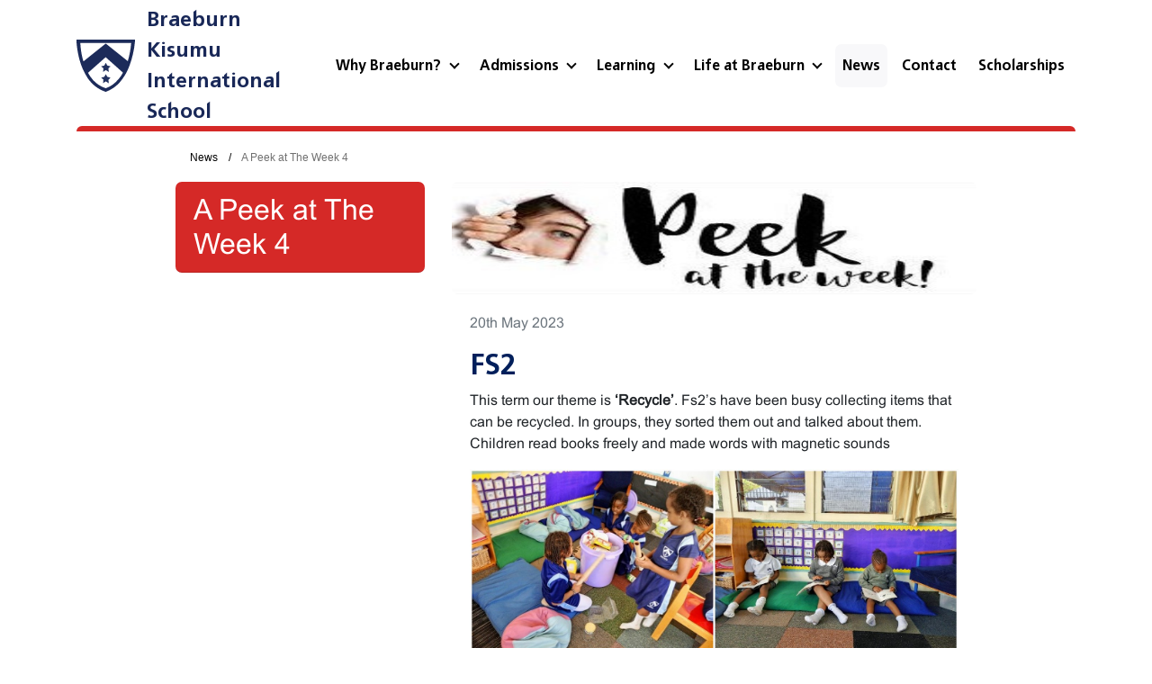

--- FILE ---
content_type: text/html; charset=utf-8
request_url: https://kisumu.braeburn.com/news/a-peek-into-week-4/
body_size: 5301
content:

<!DOCTYPE html>
<html lang="en">
    
    <head>
        <script id="cookieyes"
                type="text/javascript"
                src="https://cdn-cookieyes.com/client_data/34ab1d01a6c7c75143160434/script.js"></script>
        <meta charset="utf-8">
        <meta name="viewport" content="width=device-width, initial-scale=1">
        <meta name="description"
              content="
    
">
        

        
            <title>
                
    A Peek at The Week 4

            - Braeburn Kisumu International School</title>
        
        
    
        
            
            <link rel="shortcut icon" href="/static/img/favicon.ico">
        
        
    

        <link rel="preload"
              href="/static/fonts/freewaydemi-regular.ttf"
              as="font"
              type="font/ttf"
              crossorigin>
        <link rel="preload"
              href="/static/fonts/freewaydemi-regular.woff"
              as="font"
              type="font/woff"
              crossorigin>
        <link rel="preload"
              href="/static/fonts/freewaydemi-regular.woff2"
              as="font"
              type="font/woff2"
              crossorigin>
        <link rel="preload"
              href="/static/fonts/arial-regular.ttf"
              as="font"
              type="font/ttf"
              crossorigin>
        <link rel="preload"
              href="/static/fonts/arial-regular.woff"
              as="font"
              type="font/woff"
              crossorigin>
        <link rel="preload"
              href="/static/fonts/arial-regular.woff2"
              as="font"
              type="font/woff2"
              crossorigin>
        <link rel="preload"
              href="/static/fonts/arial-narrow.ttf"
              as="font"
              type="font/ttf"
              crossorigin>
        <link rel="preload"
              href="/static/fonts/arial-narrow.woff"
              as="font"
              type="font/woff"
              crossorigin>
        <link rel="preload"
              href="/static/fonts/arial-narrow.woff2"
              as="font"
              type="font/woff2"
              crossorigin>
        
    <link type="text/css" href="/static/bundles/common-bc5e853fcb032a2c94a6.css" rel="stylesheet" />
    <link type="text/css" href="/static/bundles/school-082ffc817ff88a6518ad.css" rel="stylesheet" />
    <link rel="stylesheet"
          href="/static/css/theme_kisumu.css">

        
        
    </head>
    <body class="">
        

        <script id="sentry-config" type="application/json">{"dsn": "https://899c6695df1e4f069a25070a64251cce@sentry.io/1502633"}</script>
        
            <div class="page-wrap">

                <nav class="navbar navbar-expand-lg navbar-light bg-white navbar-menu">
                    <div class="container">
                        
    <a class="navbar-brand" href="/">
        <img class="brand-logo"
             src="/static/svg/logo-school-blue.svg"
             alt="">
        <span class="brand-title text-wrap">Braeburn Kisumu International School</span>
    </a>


                        <button class="navbar-toggler"
                                type="button"
                                data-toggle="collapse"
                                data-target="#nav"
                                aria-controls="nav"
                                aria-expanded="false"
                                aria-label="Toggle navigation">
                            <span class="navbar-toggler-icon"></span>
                        </button>

                        
                            <div class="collapse navbar-collapse justify-content-between" id="nav">

<ul class="navbar-nav nav-fill ml-auto">
    
        
            
            
                
                    <li class="nav-item dropdown">
                        <a href="/why-braeburn/"
                           class="nav-link dropdown-toggle"
                           data-toggle="dropdown"
                           role="button">
                            Why Braeburn? <span class="d-lg-none float-right">
<svg class="icon icon-chevron-right" role="presentation">
    <use xlink:href="/static/svg/icons.svg#chevron-right"></use>
</svg>
</span>
                        </a>
                        

<ul class="dropdown-menu">
    
        <a class="dropdown-item"
           href="/why-braeburn/">Overview</a>
    
    
        
        <a class="dropdown-item "
           href="/why-braeburn/our-approach/">Our Approach</a>
    
        
        <a class="dropdown-item "
           href="/why-braeburn/accreditations/">Accreditations</a>
    
        
        <a class="dropdown-item "
           href="/why-braeburn/our-team/">Our Team</a>
    
        
        <a class="dropdown-item "
           href="/why-braeburn/policies/">Policies</a>
    
</ul>

                    </li>
                
            
        
    
        
            
            
                
                    <li class="nav-item dropdown">
                        <a href="/admissions/"
                           class="nav-link dropdown-toggle"
                           data-toggle="dropdown"
                           role="button">
                            Admissions <span class="d-lg-none float-right">
<svg class="icon icon-chevron-right" role="presentation">
    <use xlink:href="/static/svg/icons.svg#chevron-right"></use>
</svg>
</span>
                        </a>
                        

<ul class="dropdown-menu">
    
        <a class="dropdown-item"
           href="/admissions/">Overview</a>
    
    
        
        <a class="dropdown-item "
           href="/admissions/admissions-policy/">Admissions Policy</a>
    
        
        <a class="dropdown-item "
           href="/admissions/term-dates/">Term Dates</a>
    
        
        <a class="dropdown-item "
           href="/admissions/fee-structure/">Fee Structure</a>
    
        
        <a class="dropdown-item "
           href="/admissions/apply-now/">Apply Now</a>
    
</ul>

                    </li>
                
            
        
    
        
            
            
                
                    <li class="nav-item dropdown">
                        <a href="/learning/"
                           class="nav-link dropdown-toggle"
                           data-toggle="dropdown"
                           role="button">
                            Learning <span class="d-lg-none float-right">
<svg class="icon icon-chevron-right" role="presentation">
    <use xlink:href="/static/svg/icons.svg#chevron-right"></use>
</svg>
</span>
                        </a>
                        

<ul class="dropdown-menu">
    
        <a class="dropdown-item"
           href="/learning/">Overview</a>
    
    
        
        <a class="dropdown-item "
           href="/learning/early-years/">Early Years</a>
    
        
        <a class="dropdown-item "
           href="/learning/primary/">Primary</a>
    
        
        <a class="dropdown-item "
           href="/learning/secondary/">Secondary</a>
    
</ul>

                    </li>
                
            
        
    
        
            
            
                
                    <li class="nav-item dropdown">
                        <a href="/life-braeburn/"
                           class="nav-link dropdown-toggle"
                           data-toggle="dropdown"
                           role="button">
                            Life at Braeburn <span class="d-lg-none float-right">
<svg class="icon icon-chevron-right" role="presentation">
    <use xlink:href="/static/svg/icons.svg#chevron-right"></use>
</svg>
</span>
                        </a>
                        

<ul class="dropdown-menu">
    
        <a class="dropdown-item"
           href="/life-braeburn/">Overview</a>
    
    
        
        <a class="dropdown-item "
           href="/life-braeburn/beyond-classroom/">Beyond the Classroom</a>
    
        
        <a class="dropdown-item "
           href="/life-braeburn/our-community/">Our Community</a>
    
        
        <a class="dropdown-item "
           href="/life-braeburn/activities/">Activities</a>
    
        
        <a class="dropdown-item "
           href="/life-braeburn/facilities/">Facilities</a>
    
</ul>

                    </li>
                
            
        
    
        
            
            
                
                    <li class="nav-item active">
                        <a href="/news/" class="nav-link">News</a>
                    </li>
                
            
        
    
        
            
            
                
                    <li class="nav-item">
                        <a href="/contact/" class="nav-link">Contact</a>
                    </li>
                
            
        
    
        
            
            
                
                    <li class="nav-item">
                        <a href="/scholarships/" class="nav-link">Scholarships</a>
                    </li>
                
            
        
    
</ul>
</div>
                        
                    </div>
                </nav>

                
                    <div class="site-inner">
                        
                        
    <div class="container content">
        
            


    


        
        
            <div class="row mt-3 inner-padding">
                <div class="col-lg-4">
                    
                        
                    
                        
                    
                        
                            
                            
                        
                    
                    
                    
                    <nav aria-label="breadcrumb">
  <ol class="breadcrumb">
    
      
        <li class="breadcrumb-item"><a href="/news/">News</a></li>
      
    
      
        <li class="breadcrumb-item active" aria-current="page">A Peek at The Week 4</li>
      
    
  </ol>
</nav>

                </div>
            </div>
        
        <div class="row inner-padding">
            
                <div class="col-lg-4">
                    <div class="card-header rounded">
                        <h1>A Peek at The Week 4</h1>
                    </div>
                </div>
            
            <div class="col-lg">
                
                    <div class="card border-0">
                        
                            
                            
                            <img class="img-fluid page-header-img rounded"
                                 src="/media/images/peek_at_the_week_2.2e16d0ba.fill-1000x440.jpg"
                                 sizes="(max-width: 990px) 500px,
                                        720px"
                                 srcset="/media/images/peek_at_the_week_2.2e16d0ba.fill-1000x440.jpg 500w,
                                         /media/images/peek_at_the_week_2.2e16d0ba.fill-1400x600.jpg 700w"
                                 alt="">
                        

                        <div class="card-body">
                            
    <p class="text-muted">20th May 2023</p>
    <div class="block-text">
<h3>FS2</h3>
<p data-block-key="anlhb">This term our theme is <b>‘Recycle’</b>. Fs2’s have been busy collecting items that can be recycled. In groups, they sorted them out and talked about them. Children read books freely and made words with magnetic sounds</p>
</div>
<div class="block-full_width_image">

<div class="mb-3"><img alt="2023-05-181.jpg" class="img-fluid" height="1063" src="/media/images/2023-05-181.width-1376.jpg" width="1376"></div>
</div>
<div class="block-text">
<h3>Year 4</h3>
<p data-block-key="anlhb"><b>How is drinking water cleaned?</b></p><p data-block-key="8tu8i">The Year 4 students explored the treatment process that wastewater undergoes until it is ready for consumption. They carried out a simple experiment to demonstrate this.</p>
</div>
<div class="block-full_width_image">

<div class="mb-3"><img alt="2023-05-18.jpg" class="img-fluid" height="1063" src="/media/images/2023-05-18.width-1376.jpg" width="1376"></div>
</div>
<div class="block-text">
<h3>Yr. 5</h3>
<p data-block-key="anlhb">Year 5 covered different features of a mountain. They in turn modeled a mountain with various features and discussed how mountainous regions affect various human activities. They also explored different mountain ranges in the world.</p>
</div>
<div class="block-full_width_image">

<div class="mb-3"><img alt="Recently Updated297.jpg" class="img-fluid" height="1063" src="/media/images/Recently_Updated297.width-1376.jpg" width="1376"></div>
</div>
<div class="block-text">
<h3>Year 9</h3>
<p data-block-key="omqdg">In high school, the Year 9 students have just begun their IGCSE syllabus and are enjoying their Business Studies lessons. Here are their thoughts on their learning so far.</p><p data-block-key="at48e"><i>I have learnt the definition of business and how it evolves around our daily lives. I have learnt the four factors of production; Land, Enterprise.</i> <b><i>Ashley</i></b><i>;, I&#x27;ve learned about the chain of productions in business and their importance</i>- <b>John.</b> <i>I learnt about the different types of businesses and how to classify them according to the stage of production they perform, the specialization of business and workers, the size and importance of the private sector and public sector, and I’ve learnt about the factors of production e.g. land, capital, enterprise, labor</i> - <b>Hawi</b>. <i>I learned about business specialization, division of labor, the categorization of different economies, and I learnt about the factors of production</i> –<b>Leon.</b> <i>I have learned about resources that are used to produce goods and services e.g. Enterprise, land, labour</i> -<b>Michelle</b>.</p>
</div>
<div class="block-full_width_image">

<div class="mb-3"><img alt="2023-05-20.jpg" class="img-fluid" height="1063" src="/media/images/2023-05-20.width-1376.jpg" width="1376"></div>
</div>

    <a class="btn"
       target="_blank"
       href="https://twitter.com/intent/tweet?url=https%3A//kisumu.braeburn.com/news/a-peek-into-week-4/&amp;text=A%20Peek%20at%20The%20Week%204">
<svg class="icon icon-twitter" role="presentation">
    <use xlink:href="/static/svg/icons.svg#twitter"></use>
</svg>
</a>
    <a class="btn"
       target="_blank"
       href="https://www.facebook.com/sharer/sharer.php?u=https://kisumu.braeburn.com/news/a-peek-into-week-4/">
<svg class="icon icon-facebook" role="presentation">
    <use xlink:href="/static/svg/icons.svg#facebook"></use>
</svg>
</a>


                            
                                
                            
                        </div>
                    </div>
                
            </div>
        </div>
    </div>

                        
                            
                            
                            
                                
                                    <div class="block-certifications">
                                        <div class="container">
                                            <div class="certifications inner-padding">
                                                <div class="certification-list">
                                                    
                                                        
                                                        
                                                        <div class="certification-list-item" title="Cambridge International Examinations">
                                                            
                                                                <img src="/media/images/cambridge-ie-180x51.max-180x60.jpg"
                                                                     srcset="/media/images/cambridge-ie-180x51.max-180x60.jpg 1x,
                                                                             /media/images/cambridge-ie-180x51.max-360x120.jpg 2x"
                                                                     alt="Cambridge International Examinations">
                                                                
                                                        </div>
                                                    
                                                        
                                                        
                                                        <div class="certification-list-item" title="Kenyan International Schools Association">
                                                            
                                                                <img src="/media/images/KaisLogo-1-300x108.max-180x60.png"
                                                                     srcset="/media/images/KaisLogo-1-300x108.max-180x60.png 1x,
                                                                             /media/images/KaisLogo-1-300x108.max-360x120.png 2x"
                                                                     alt="Kenyan International Schools Association">
                                                                
                                                        </div>
                                                    
                                                        
                                                        
                                                        <div class="certification-list-item" title="BTEC Level 3">
                                                            
                                                                <img src="/media/images/btec.max-180x60.jpg"
                                                                     srcset="/media/images/btec.max-180x60.jpg 1x,
                                                                             /media/images/btec.max-360x120.jpg 2x"
                                                                     alt="BTEC Level 3">
                                                                
                                                        </div>
                                                    
                                                        
                                                        
                                                        <div class="certification-list-item" title="Association of International Schools in Africa">
                                                            
                                                                <img src="/media/images/aisa.max-180x60.jpg"
                                                                     srcset="/media/images/aisa.max-180x60.jpg 1x,
                                                                             /media/images/aisa.max-360x120.jpg 2x"
                                                                     alt="Association of International Schools in Africa">
                                                                
                                                        </div>
                                                    
                                                        
                                                        
                                                        <div class="certification-list-item" title="The Independent Association of Prep Schools">
                                                            
                                                                <img src="/media/images/IAPSmainRGB-full-colour.max-180x60.jpg"
                                                                     srcset="/media/images/IAPSmainRGB-full-colour.max-180x60.jpg 1x,
                                                                             /media/images/IAPSmainRGB-full-colour.max-360x120.jpg 2x"
                                                                     alt="The Independent Association of Prep Schools">
                                                                
                                                        </div>
                                                    
                                                        
                                                        
                                                        <div class="certification-list-item" title="GL Education Assessment Excellence">
                                                            
                                                                <img src="/media/images/30377_GL_International_logos_-CoAE.max-180x60.jpg"
                                                                     srcset="/media/images/30377_GL_International_logos_-CoAE.max-180x60.jpg 1x,
                                                                             /media/images/30377_GL_International_logos_-CoAE.max-360x120.jpg 2x"
                                                                     alt="GL Education Assessment Excellence">
                                                                
                                                        </div>
                                                    
                                                        
                                                        
                                                        <div class="certification-list-item" title="Council of International Schools">
                                                            
                                                                <img src="/media/images/We_are_an_accredited_school_color_cmyk.max-180x60.png"
                                                                     srcset="/media/images/We_are_an_accredited_school_color_cmyk.max-180x60.png 1x,
                                                                             /media/images/We_are_an_accredited_school_color_cmyk.max-360x120.png 2x"
                                                                     alt="Council of International Schools">
                                                                
                                                        </div>
                                                    
                                                        
                                                        
                                                        <div class="certification-list-item" title="Council of British International Schools">
                                                            
                                                                <img src="/media/images/BSO_Plate_HIGHRES.max-180x60.png"
                                                                     srcset="/media/images/BSO_Plate_HIGHRES.max-180x60.png 1x,
                                                                             /media/images/BSO_Plate_HIGHRES.max-360x120.png 2x"
                                                                     alt="Council of British International Schools">
                                                                
                                                        </div>
                                                    
                                                        
                                                        
                                                        <div class="certification-list-item" title="Independent Schools Inspectorate">
                                                            
                                                                <img src="/media/images/isi-logo.max-180x60.jpg"
                                                                     srcset="/media/images/isi-logo.max-180x60.jpg 1x,
                                                                             /media/images/isi-logo.max-360x120.jpg 2x"
                                                                     alt="Independent Schools Inspectorate">
                                                                
                                                        </div>
                                                    
                                                </div>
                                            </div>
                                        </div>
                                    </div>
                                
                            
                        
                    
                </div>
            

        </div>

        <footer class="site-footer container">
            
    
        <div class="container school-footer rounded">
            <div class="row">
                <div class="col-lg-5 footer-block">
                    <p>
                        <a href="https://braeburn.com/" target="_blank">
                            <img class="img-fluid"
                                 src="/static/svg/logo-white.svg"
                                 alt="Braeburn Group of International Schools">
                        </a>
                    </p>
                    <p>
                        Braeburn Kisumu International School is a member of the
                        <br>
                        <a href="https://braeburn.com/" target="_blank">Braeburn Group of International Schools</a>.
                    </p>
                    
                        <ul class="list-inline social-list">
                            
                                <li class="list-inline-item">
                                    <a href="https://www.facebook.com/BraeburnKisumu/" target="_blank">
<svg class="icon icon-facebook" role="presentation">
    <use xlink:href="/static/svg/icons.svg#facebook"></use>
</svg>
</a>
                                </li>
                            
                                <li class="list-inline-item">
                                    <a href="https://www.instagram.com/braeburn_kisumu/" target="_blank">
<svg class="icon icon-instagram" role="presentation">
    <use xlink:href="/static/svg/icons.svg#instagram"></use>
</svg>
</a>
                                </li>
                            
                        </ul>
                    
                </div>

                <div class="col-lg-4 footer-block">
                    <h2>Quick Links</h2>
                    <hr>
                    <div class="quick-link-list">
                        
                            <a class="quick-link-item"
                               href="https://braeburn.com/schools/"
                               target="_blank">Our Schools</a>
                        
                            <a class="quick-link-item"
                               href="https://careers.braeburn.com"
                               target="_blank">Careers at Braeburn</a>
                        
                            <a class="quick-link-item"
                               href="https://kisumu.braeburn.com/why-braeburn/"
                               target="_blank">Why Braeburn?</a>
                        
                            <a class="quick-link-item"
                               href="https://kisumu.braeburn.com/admissions/"
                               target="_blank">Admissions</a>
                        
                            <a class="quick-link-item"
                               href="https://kisumu.braeburn.com/learning/"
                               target="_blank">Learning</a>
                        
                            <a class="quick-link-item"
                               href="https://kisumu.braeburn.com/life-braeburn/"
                               target="_blank">Life at Braeburn</a>
                        
                            <a class="quick-link-item"
                               href="https://kisumu.braeburn.ac.ke/"
                               target="_blank">Parent Portal</a>
                        
                    </div>
                </div>

                <div class="col-lg-3 footer-block">
                    <h2>Contact</h2>
                    <hr>
                    <address>
                        <strong>Braeburn Kisumu International School</strong>
                        <br>
                        PO Box 1276<br>Kisumu 4010 <br>Kenya
                    </address>
                    <p>+254 (0) 720 655 200</p>
                </div>
            </div>
            <div class="row justify-content-end">
                <div class="col-lg-auto footer__bottom-links">
                    <ul class="list-inline bottom-list">
                        
                            <li class="list-inline-item">
                                <a href="https://kisumu.braeburn.com/terms-use/" target="_blank">Terms of use</a>
                            </li>
                        
                            <li class="list-inline-item">
                                <a href="https://kisumu.braeburn.com/privacy-policy/" target="_blank">Privacy policy</a>
                            </li>
                        
                            <li class="list-inline-item">
                                <a href="https://kisumu.braeburn.com/contact/" target="_blank">Contact</a>
                            </li>
                        
                            <li class="list-inline-item">
                                <a href="https://braeburn.ongea.io/" target="_blank">Whistleblowing</a>
                            </li>
                        
                    </ul>
                </div>
                <div class="col-lg-auto footer__copyright">
                    <p>Copyright © 2026 Braeburn Kisumu International School</p>
                </div>
            </div>
        </div>
    

        </footer>
    

    
    <script type="text/javascript" src="/static/bundles/common-84e7344e7da461bc486e.js" ></script>
    <script type="text/javascript" src="/static/bundles/school-9724a0dbd14335e0aec0.js" ></script>

    

    
        
            <script async
        src="https://www.googletagmanager.com/gtag/js?id=UA-45701621-16"></script>
<script id="tracking-config" type="application/json">{"site_id": "UA-45701621-2", "global_id": "UA-45701621-16", "facebook_pixel_id": null}</script>



        

        
    
</body>
</html>


--- FILE ---
content_type: text/css
request_url: https://kisumu.braeburn.com/static/css/theme_kisumu.css
body_size: 131
content:
.navbar-light::before {
    border-bottom: 6px solid #d52927;
}

.carousel-caption .card {
    border-top: 6px solid #d52927;
}

.carousel-control-prev > .icon , .carousel-control-next > .icon {
    background: #d52927;
    color: #ffffff;
}

.carousel-caption .more-info-link > .icon {
    background: #d52927;
    color: #ffffff;
}

.banner .more-info-link > .icon {
    background: #d52927;
    color: #ffffff;
}

.card-header.rounded {
    background-color: #d52927;
}

.circular-image > .circle {
    color: #d52927;
}

.term-dates-card {
    border-top: 6px solid #d52927;
}

.term-dates-card .more-info-link > .icon {
    background: #d52927;
    color: #ffffff;
}

.news-card .more-info-link > .icon {
    background: #d52927;
    color: #ffffff;
}

.contact-item {
    border-top: 6px solid #d52927;
}

.sidemenu {
    border-left: 6px solid #d52927;
}

.school-footer {
    border-top: 6px solid #d52927;
}


--- FILE ---
content_type: application/javascript
request_url: https://kisumu.braeburn.com/static/bundles/school-9724a0dbd14335e0aec0.js
body_size: 1889
content:
!function(e){function t(t){for(var o,a,s=t[0],l=t[1],f=t[2],u=0,p=[];u<s.length;u++)a=s[u],Object.prototype.hasOwnProperty.call(r,a)&&r[a]&&p.push(r[a][0]),r[a]=0;for(o in l)Object.prototype.hasOwnProperty.call(l,o)&&(e[o]=l[o]);for(c&&c(t);p.length;)p.shift()();return i.push.apply(i,f||[]),n()}function n(){for(var e,t=0;t<i.length;t++){for(var n=i[t],o=!0,s=1;s<n.length;s++){var l=n[s];0!==r[l]&&(o=!1)}o&&(i.splice(t--,1),e=a(a.s=n[0]))}return e}var o={},r={5:0},i=[];function a(t){if(o[t])return o[t].exports;var n=o[t]={i:t,l:!1,exports:{}};return e[t].call(n.exports,n,n.exports,a),n.l=!0,n.exports}a.m=e,a.c=o,a.d=function(e,t,n){a.o(e,t)||Object.defineProperty(e,t,{enumerable:!0,get:n})},a.r=function(e){"undefined"!=typeof Symbol&&Symbol.toStringTag&&Object.defineProperty(e,Symbol.toStringTag,{value:"Module"}),Object.defineProperty(e,"__esModule",{value:!0})},a.t=function(e,t){if(1&t&&(e=a(e)),8&t)return e;if(4&t&&"object"==typeof e&&e&&e.__esModule)return e;var n=Object.create(null);if(a.r(n),Object.defineProperty(n,"default",{enumerable:!0,value:e}),2&t&&"string"!=typeof e)for(var o in e)a.d(n,o,function(t){return e[t]}.bind(null,o));return n},a.n=function(e){var t=e&&e.__esModule?function(){return e.default}:function(){return e};return a.d(t,"a",t),t},a.o=function(e,t){return Object.prototype.hasOwnProperty.call(e,t)},a.p="";var s=window.webpackJsonp=window.webpackJsonp||[],l=s.push.bind(s);s.push=t,s=s.slice();for(var f=0;f<s.length;f++)t(s[f]);var c=l;i.push([36,0]),n()}({13:function(e,t,n){"use strict";var o=n(28);!function(){if(-1===window.navigator.userAgent.indexOf("FB_IAB")){var e=document.getElementById("sentry-config");if(e){var t=JSON.parse(e.textContent);t.dsn&&(t.whitelistUrls=[window.location.hostname],t.ignoreErrors=["Non-Error promise"],o.a(t))}}}()},15:function(e,t,n){"use strict";n(20),n(21),n(22),n(23)},16:function(e,t,n){(function(e){window.dataLayer=window.dataLayer||[],window.gtag=function(){dataLayer.push(arguments)},gtag("js",new Date),e((function(){var t=document.getElementById("tracking-config");if(t){var n=JSON.parse(t.textContent);gtag("config",n.site_id,{transport_type:"beacon"}),gtag("config",n.global_id,{transport_type:"beacon"}),e(".tracking-event").each((function(e,t){var n=JSON.parse(t.textContent);gtag("event",n.action,n.params)}))}}))}).call(this,n(3))},17:function(e,t,n){(function(e){e((function(){e(".carousel").each((function(){const t=e(this),n=t.find(".js-carousel-caption");t.on("slide.bs.carousel",(function(e){n.addClass("d-none"),n.eq(e.to).removeClass("d-none")}))}))}))}).call(this,n(3))},36:function(e,t,n){n(37),e.exports=n(39)},37:function(e,t,n){"use strict";n.r(t);n(13),n(15),n(16),n(17),n(6),n(38)},38:function(e,t,n){"use strict";(function(e){var t=n(25),o=n.n(t),r=n(26),i=n.n(r);e((function(){e(".js-photoswipe-wrapper").each((function(t,n){var r=e(n).find(".pswp")[0],a=e(n).data("data-id"),s=JSON.parse(document.getElementById(a).textContent);e(n).find(".gallery__item").click((function(t){t.preventDefault();var n={index:e(this).data("index"),history:!1,bgOpacity:.9};new o.a(r,i.a,s,n).init()}))}))}))}).call(this,n(3))},39:function(e,t,n){},6:function(e,t,n){"use strict";(function(e){n.d(t,"a",(function(){return o})),n.d(t,"b",(function(){return r}));const o=[{featureType:"water",elementType:"geometry",stylers:[{color:"#e9e9e9"},{lightness:17}]},{featureType:"landscape",elementType:"geometry",stylers:[{color:"#f5f5f5"},{lightness:20}]},{featureType:"road.highway",elementType:"geometry.fill",stylers:[{color:"#ffffff"},{lightness:17}]},{featureType:"road.highway",elementType:"geometry.stroke",stylers:[{color:"#ffffff"},{lightness:29},{weight:.2}]},{featureType:"road.arterial",elementType:"geometry",stylers:[{color:"#ffffff"},{lightness:18}]},{featureType:"road.local",elementType:"geometry",stylers:[{color:"#ffffff"},{lightness:16}]},{featureType:"poi",elementType:"geometry",stylers:[{color:"#f5f5f5"},{lightness:21}]},{featureType:"poi.park",elementType:"geometry",stylers:[{color:"#dedede"},{lightness:21}]},{elementType:"labels.text.stroke",stylers:[{visibility:"on"},{color:"#ffffff"},{lightness:16}]},{elementType:"labels.text.fill",stylers:[{saturation:36},{color:"#333333"},{lightness:40}]},{elementType:"labels.icon",stylers:[{visibility:"off"}]},{featureType:"transit",elementType:"geometry",stylers:[{color:"#f2f2f2"},{lightness:19}]},{featureType:"administrative",elementType:"geometry.fill",stylers:[{color:"#fefefe"},{lightness:20}]},{featureType:"administrative",elementType:"geometry.stroke",stylers:[{color:"#fefefe"},{lightness:17},{weight:1.2}]}];const r=function(t,n){e((function(){var o=e(window),r=e(t);if(r.length){var i=function(){o.scrollTop()+o.height()>=r.offset().top&&(n(),o.off("scroll resize",i))};o.on("scroll resize",i)}}))};r(".wagtail-geo-widget-map",(function t(){window.google?e(".wagtail-geo-widget-map").each((function(t){var n=e(this),r={lat:n.data("lat"),lng:n.data("lng")},i=new google.maps.Map(n[0],{zoom:n.data("zoom"),center:r,disableDefaultUI:!0,zoomControl:!0,styles:o});new google.maps.Marker({position:r,map:i})})):setTimeout(t,5e3)}))}).call(this,n(3))}});

--- FILE ---
content_type: image/svg+xml
request_url: https://kisumu.braeburn.com/static/svg/logo-school-blue.svg
body_size: 6872
content:
<?xml version="1.0" encoding="UTF-8"?>
<!DOCTYPE svg PUBLIC "-//W3C//DTD SVG 1.1//EN" "http://www.w3.org/Graphics/SVG/1.1/DTD/svg11.dtd">
<svg xmlns="http://www.w3.org/2000/svg" version="1.1" width="619px" height="554px" style="shape-rendering:geometricPrecision; text-rendering:geometricPrecision; image-rendering:optimizeQuality; fill-rule:evenodd; clip-rule:evenodd" xmlns:xlink="http://www.w3.org/1999/xlink">
<g><path style="opacity:0.986" fill="#192858" d="m -0.5,-0.5 c 206.333,0 412.667,0 619,0 -6.939,96.1973 -27.106,189.531 -60.5,280 -24.407,66.535 -59.741,126.202 -106,179 -39.463,42.64 -86.296,74.307 -140.5,95 -2,0 -4,0 -6,0 C 226.987,525.98 164.487,477.647 118,408.5 79.0503,348.583 50.3836,283.916 32,214.5 15.2004,151.367 4.36706,87.3669 -0.5,22.5 c 0,-7.6667 0,-15.33333 0,-23 z m 41,37 c 178.667,0 357.333,0 536,0 -4.827,65.303 -16.661,129.303 -35.5,192 C 463.409,166.287 385.909,103.953 308.5,41.5 229.909,104.713 151.409,168.047 73,231.5 58.3943,183.212 48.7277,133.879 44,83.5 42.4622,67.8555 41.2955,52.1888 40.5,36.5 Z m 267,150 c 61.109,54.604 122.109,109.437 183,164.5 -27.625,50.966 -64.625,93.966 -111,129 -21.944,15.306 -45.61,27.473 -71,36.5 -52.685,-17.42 -97.519,-46.753 -134.5,-88 -20.426,-23.268 -37.926,-48.602 -52.5,-76 62.032,-55.341 124.032,-110.674 186,-166 z"/></g>
<g><path style="opacity:0.975" fill="#192858" d="m 1360.5,47.5 c 0.83,31.8307 1.33,63.831 1.5,96 14.21,-17.185 32.38,-23.685 54.5,-19.5 18.15,3.158 31.32,12.992 39.5,29.5 10.52,27.751 11.19,55.751 2,84 -11.59,26.864 -32.09,38.698 -61.5,35.5 -14.73,-1.443 -26.56,-7.943 -35.5,-19.5 -0.5,5.323 -0.67,10.656 -0.5,16 -12.33,0 -24.67,0 -37,0 -0.17,-64.668 0,-129.334 0.5,-194 12.33,-9.2324 24.49,-18.5657 36.5,-28 z m 27,106 c 13.39,-2.222 23.55,2.444 30.5,14 7.9,18.702 8.56,37.702 2,57 -9.46,19.242 -23.63,23.742 -42.5,13.5 -8.14,-7.772 -12.97,-17.272 -14.5,-28.5 -3.73,-19.359 1.1,-36.192 14.5,-50.5 3.27,-2.13 6.6,-3.963 10,-5.5 z"/></g>
<g><path style="opacity:0.973" fill="#192858" d="m 2328.5,47.5 c 0.83,32.1641 1.33,64.497 1.5,97 16.97,-19.873 38.14,-26.039 63.5,-18.5 19.22,8.914 29.06,24.081 29.5,45.5 0.5,32.998 0.67,65.998 0.5,99 -12.67,0 -25.33,0 -38,0 0.42,-32.358 -0.08,-64.691 -1.5,-97 -3.46,-16.123 -13.29,-22.623 -29.5,-19.5 -12.51,4.514 -20.01,13.348 -22.5,26.5 -0.85,3.969 -1.52,7.969 -2,12 -0.5,25.998 -0.67,51.998 -0.5,78 -12.67,0 -25.33,0 -38,0 -0.17,-65.001 0,-130.001 0.5,-195 12.07,-9.58 24.23,-18.9133 36.5,-28 z"/></g>
<g><path style="opacity:0.98" fill="#192858" d="m 2836.5,47.5 c 1,74.165 1.33,148.498 1,223 -12.67,0 -25.33,0 -38,0 -0.33,-65.337 0,-130.67 1,-196 12.07,-9.0207 24.07,-18.0207 36,-27 z"/></g>
<g><path style="opacity:0.972" fill="#192858" d="m 2073.5,72.5 c 16.23,-0.1475 32.23,1.6858 48,5.5 2.15,0.2649 3.82,1.2649 5,3 -3.81,10.4287 -7.81,20.762 -12,31 -7.04,-2.834 -14.38,-5.167 -22,-7 -12.64,-2.548 -23.81,0.286 -33.5,8.5 -8.18,11.382 -7.34,21.882 2.5,31.5 4.84,2.921 9.84,5.588 15,8 10.75,4.138 21.41,8.471 32,13 26.82,15.996 35.65,39.163 26.5,69.5 -7.34,18.665 -20.84,30.165 -40.5,34.5 -27.06,5.644 -53.72,4.144 -80,-4.5 4.13,-10.887 7.96,-21.887 11.5,-33 0.39,-0.928 1.05,-1.595 2,-2 10.48,6.882 21.98,10.882 34.5,12 11.45,-0.201 21.28,-4.201 29.5,-12 7.02,-11.138 5.52,-20.972 -4.5,-29.5 -13.34,-7.675 -27.34,-14.008 -42,-19 -32.16,-16.784 -41.66,-42.284 -28.5,-76.5 6.28,-12.2809 15.78,-21.1143 28.5,-26.5 9.2,-3.3578 18.53,-5.5245 28,-6.5 z"/></g>
<g><path style="opacity:0.971" fill="#192858" d="m 742.5,75.5 c 28.02,-0.3664 56.02,0.1336 84,1.5 36.351,5.3575 51.518,26.191 45.5,62.5 -5.522,16.186 -16.689,26.019 -33.5,29.5 32.066,7.302 45.233,27.135 39.5,59.5 -6.416,23.073 -21.582,36.24 -45.5,39.5 -6.293,1.023 -12.626,1.689 -19,2 -23.664,0.5 -47.331,0.667 -71,0.5 0,-65 0,-130 0,-195 z m 40,32 c 9.672,-0.166 19.339,0 29,0.5 21.547,4.643 27.38,16.809 17.5,36.5 -5.588,4.876 -12.088,7.71 -19.5,8.5 -8.994,0.5 -17.994,0.666 -27,0.5 0,-15.333 0,-30.667 0,-46 z m 0,76 c 11.033,-0.209 22.033,0.291 33,1.5 18.543,3.57 26.376,14.737 23.5,33.5 -5.2,12.535 -14.7,19.035 -28.5,19.5 -9.327,0.5 -18.661,0.666 -28,0.5 0,-18.333 0,-36.667 0,-55 z"/></g>
<g><path style="opacity:0.969" fill="#192858" d="m 975.5,123.5 c 6.378,-0.205 12.711,0.128 19,1 0,12.667 0,25.333 0,38 -9.644,-3.417 -19.311,-3.584 -29,-0.5 -11.526,8.887 -17.359,20.72 -17.5,35.5 -0.5,24.331 -0.667,48.664 -0.5,73 -12.667,0 -25.333,0 -38,0 0,-48 0,-96 0,-144 11.333,0 22.667,0 34,0 -0.166,9.006 0,18.006 0.5,27 5.545,-15.383 16.045,-25.383 31.5,-30 z"/></g>
<g><path style="opacity:0.97" fill="#192858" d="m 1077.5,123.5 c 11.85,-0.527 23.51,0.639 35,3.5 10.87,4.201 17.37,12.035 19.5,23.5 1,5.961 1.66,11.961 2,18 -0.21,34.063 0.96,68.063 3.5,102 -11.67,0 -23.33,0 -35,0 -0.47,-6.663 -0.97,-13.329 -1.5,-20 -13.11,18.292 -30.94,25.792 -53.5,22.5 -30.1,-5.422 -43.27,-23.255 -39.5,-53.5 4.36,-17.365 15.2,-28.532 32.5,-33.5 4.6,-1.317 9.27,-2.317 14,-3 14.97,-1.283 29.97,-1.783 45,-1.5 0.17,-7.674 0,-15.341 -0.5,-23 -1.25,-2.881 -3.42,-4.714 -6.5,-5.5 -20.23,-2.9 -38.4,1.933 -54.5,14.5 -1.55,-10.95 -1.88,-21.95 -1,-33 13.03,-5.796 26.53,-9.463 40.5,-11 z m -5,81 c 9,0 18,0 27,0 1.06,23.589 -9.94,37.255 -33,41 -19.6,-0.397 -26.44,-9.73 -20.5,-28 7.1,-7.969 15.94,-12.302 26.5,-13 z"/></g>
<g><path style="opacity:0.968" fill="#192858" d="m 1216.5,123.5 c 49.59,-2.914 75.75,20.419 78.5,70 0.5,5.657 0.67,11.324 0.5,17 -32.67,0 -65.33,0 -98,0 1.57,17.728 10.9,28.894 28,33.5 13.08,2.607 25.75,1.274 38,-4 6.24,-3.039 12.41,-6.206 18.5,-9.5 1.6,10.719 2.43,21.386 2.5,32 -26.94,12.397 -54.61,14.23 -83,5.5 -22.68,-9.84 -35.84,-27.007 -39.5,-51.5 -4.32,-25.753 0.68,-49.42 15,-71 10.56,-12.191 23.72,-19.524 39.5,-22 z m 7,28 c 22.32,-1.018 34.32,9.649 36,32 -20.67,0 -41.33,0 -62,0 1.1,-17.08 9.77,-27.746 26,-32 z"/></g>
<g><path style="opacity:0.969" fill="#192858" d="m 1728.5,123.5 c 6.38,-0.205 12.71,0.128 19,1 0,12.667 0,25.333 0,38 -9.64,-3.417 -19.31,-3.584 -29,-0.5 -11.53,8.887 -17.36,20.72 -17.5,35.5 -0.5,24.331 -0.67,48.664 -0.5,73 -12.67,0 -25.33,0 -38,0 0,-48 0,-96 0,-144 11.33,0 22.67,0 34,0 -0.17,9.006 0,18.006 0.5,27 5.55,-15.383 16.05,-25.383 31.5,-30 z"/></g>
<g><path style="opacity:0.975" fill="#192858" d="m 1840.5,123.5 c 33.09,-4.375 52.92,9.625 59.5,42 0.5,34.998 0.67,69.998 0.5,105 -12.67,0 -25.33,0 -38,0 0.17,-31.668 0,-63.335 -0.5,-95 -5.03,-20.934 -17.53,-27.1 -37.5,-18.5 -9.86,8.563 -15.36,19.396 -16.5,32.5 -0.5,26.998 -0.67,53.998 -0.5,81 -12.67,0 -25.33,0 -38,0 0,-48 0,-96 0,-144 12,0 24,0 36,0 -0.17,6.009 0,12.009 0.5,18 8.63,-11.817 20.13,-18.817 34.5,-21 z"/></g>
<g><path style="opacity:0.97" fill="#192858" d="m 2216.5,123.5 c 16.54,-0.905 32.88,0.428 49,4 -2.54,10.622 -5.87,20.956 -10,31 -26.82,-11.455 -44.98,-3.455 -54.5,24 -2.93,14.431 -1.59,28.431 4,42 9.95,15.887 24.12,21.72 42.5,17.5 4.24,-1.704 8.41,-3.538 12.5,-5.5 3.46,10.787 5.96,21.787 7.5,33 -17.85,4.049 -35.85,4.883 -54,2.5 -30.34,-6.802 -47.84,-25.635 -52.5,-56.5 -4.53,-24.685 0.14,-47.352 14,-68 11.1,-12.972 24.93,-20.972 41.5,-24 z"/></g>
<g><path style="opacity:0.973" fill="#192858" d="m 2513.5,123.5 c 28.21,-3.655 52.04,4.679 71.5,25 17.93,26.172 21.26,54.172 10,84 -14.22,27.959 -37.22,41.626 -69,41 -36.77,-0.021 -60.77,-17.354 -72,-52 -6.33,-26.057 -2,-50.057 13,-72 12.43,-14.296 27.93,-22.963 46.5,-26 z m 5,30 c 23.96,-1.534 38.13,9.466 42.5,33 1.97,15.544 -0.7,30.21 -8,44 -13.19,14.254 -28.35,16.754 -45.5,7.5 -9.01,-8.176 -14.17,-18.343 -15.5,-30.5 -1.32,-11.243 -0.32,-22.243 3,-33 4.6,-10.78 12.44,-17.78 23.5,-21 z"/></g>
<g><path style="opacity:0.973" fill="#192858" d="m 2682.5,123.5 c 28.21,-3.655 52.04,4.679 71.5,25 17.93,26.172 21.26,54.172 10,84 -14.22,27.959 -37.22,41.626 -69,41 -36.77,-0.021 -60.77,-17.354 -72,-52 -6.25,-25.49 -2.25,-49.157 12,-71 12.58,-14.871 28.42,-23.871 47.5,-27 z m 5,30 c 23.92,-1.576 38.09,9.424 42.5,33 1.77,14.716 -0.56,28.716 -7,42 -8.86,12.514 -20.86,17.18 -36,14 -9.35,-2.674 -16.35,-8.341 -21,-17 -6.43,-16.784 -7.09,-33.784 -2,-51 4.6,-10.78 12.44,-17.78 23.5,-21 z"/></g>
<g><path style="opacity:0.969" fill="#192858" d="m 2970.5,219.5 c 0,4.333 0,8.667 0,13 -4.31,20.81 -16.98,33.643 -38,38.5 -21.6,3.942 -42.94,2.776 -64,-3.5 0.5,-10.678 2,-21.345 4.5,-32 11.86,7.172 24.69,10.339 38.5,9.5 12.67,-1.319 18.83,-8.152 18.5,-20.5 -2.25,-5.212 -6.08,-8.712 -11.5,-10.5 -12.35,-3.418 -24.35,-7.752 -36,-13 -14.22,-10.661 -19.39,-24.828 -15.5,-42.5 3.87,-14.874 13.04,-25.04 27.5,-30.5 14.04,-4.221 28.37,-5.554 43,-4 8.74,1.181 17.4,2.681 26,4.5 -1.8,9.644 -3.46,19.311 -5,29 -7.24,-2.144 -14.58,-3.977 -22,-5.5 -8.32,-1.247 -16.32,-0.247 -24,3 -7.75,6.226 -8.42,12.893 -2,20 11.37,5.123 23.04,9.456 35,13 13.84,6.316 22.17,16.816 25,31.5 z"/></g>
<g><path style="opacity:0.976" fill="#192858" d="m 1492.5,126.5 c 12.67,0 25.33,0 38,0 -0.44,32.362 0.06,64.695 1.5,97 5.08,18.122 16.58,23.956 34.5,17.5 12.64,-9.105 19.14,-21.605 19.5,-37.5 0.5,-25.665 0.67,-51.331 0.5,-77 12.67,0 25.33,0 38,0 0,47.667 0,95.333 0,143 -12,0 -24,0 -36,0 0.17,-6.009 0,-12.009 -0.5,-18 -18.45,20.573 -40.95,26.739 -67.5,18.5 -17.6,-8.998 -26.76,-23.498 -27.5,-43.5 -0.5,-33.332 -0.67,-66.665 -0.5,-100 z"/></g>
<g><path style="opacity:0.96" fill="#192858" d="m 308.5,247.5 c 0.996,-0.086 1.829,0.248 2.5,1 4.245,8.824 8.745,17.49 13.5,26 11.475,3.033 22.809,6.367 34,10 -7.525,7.025 -14.858,14.192 -22,21.5 1.745,12.444 2.579,24.944 2.5,37.5 -9.423,-7.254 -19.256,-13.92 -29.5,-20 -9.333,6 -18.667,12 -28,18 -0.333,-1 -0.667,-2 -1,-3 1.97,-11.282 3.137,-22.616 3.5,-34 -8.167,-6.833 -16.333,-13.667 -24.5,-20.5 10.99,-2.898 21.99,-5.731 33,-8.5 5.863,-9.062 11.196,-18.396 16,-28 z"/></g>
<g><path style="opacity:0.952" fill="#192858" d="m 1117.5,361.5 c 9.85,0.085 19.52,1.418 29,4 0.33,0.5 0.67,1 1,1.5 -2.31,5.756 -4.31,11.59 -6,17.5 -5.86,-2.063 -11.86,-3.73 -18,-5 -12.05,0.214 -17.55,6.214 -16.5,18 0.78,1.786 1.95,3.286 3.5,4.5 8.72,4.575 17.72,8.575 27,12 14.03,8.247 19.2,20.414 15.5,36.5 -4.53,14.363 -14.36,22.196 -29.5,23.5 -7.67,0.667 -15.33,0.667 -23,0 -5.63,-0.687 -10.96,-2.187 -16,-4.5 2.41,-6.224 4.41,-12.557 6,-19 4.97,1.813 9.97,3.646 15,5.5 6.71,1.248 13.05,0.248 19,-3 7.01,-5.34 7.67,-11.34 2,-18 -11.46,-5.481 -22.79,-11.148 -34,-17 -11.92,-13.532 -13.08,-28.032 -3.5,-43.5 7.9,-8.039 17.4,-12.372 28.5,-13 z"/></g>
<g><path style="opacity:0.96" fill="#192858" d="m 2402.5,361.5 c 0.99,9.819 1.33,19.819 1,30 6.33,0 12.67,0 19,0 -0.6,5.679 -1.27,11.345 -2,17 -5.67,0 -11.33,0 -17,0 -0.43,14.392 0.07,28.726 1.5,43 0.83,2.833 2.67,4.667 5.5,5.5 4.46,0.578 8.79,0.078 13,-1.5 0,6 0,12 0,18 -7.64,0.98 -15.31,1.147 -23,0.5 -9.83,-1.833 -15.67,-7.667 -17.5,-17.5 -0.5,-15.997 -0.67,-31.997 -0.5,-48 -5.33,0 -10.67,0 -16,0 0.6,-5.679 1.27,-11.345 2,-17 4.67,0 9.33,0 14,0 -0.17,-3.35 0,-6.683 0.5,-10 6.7,-6.535 13.2,-13.202 19.5,-20 z"/></g>
<g><path style="opacity:0.94" fill="#192858" d="m 2493.5,361.5 c 1.97,9.611 2.64,19.611 2,30 6,0 12,0 18,0 -0.31,5.586 -0.97,11.086 -2,16.5 -5.32,0.499 -10.66,0.666 -16,0.5 -0.17,14.337 0,28.671 0.5,43 1.17,2.5 3,4.333 5.5,5.5 4.14,0.671 8.14,0.171 12,-1.5 1,5.963 1.33,11.963 1,18 -9.04,1.466 -18.04,1.299 -27,-0.5 -7.53,-3.528 -12.03,-9.361 -13.5,-17.5 -0.5,-15.663 -0.67,-31.33 -0.5,-47 -5.37,0.328 -10.71,-0.005 -16,-1 1.03,-5.275 1.7,-10.608 2,-16 4.67,0 9.33,0 14,0 -0.17,-3.35 0,-6.683 0.5,-10 6.7,-6.535 13.2,-13.202 19.5,-20 z"/></g>
<g><path style="opacity:0.959" fill="#192858" d="m 2022.5,363.5 c 8.67,0 17.33,0 26,0 13.79,36.043 27.79,72.043 42,108 -8.56,1.315 -17.06,1.315 -25.5,0 -2.56,-7.444 -5.39,-14.778 -8.5,-22 -14.32,-1.166 -28.66,-1.333 -43,-0.5 -3.29,7.364 -6.29,14.864 -9,22.5 -8,1.333 -16,1.333 -24,0 14.2,-35.945 28.2,-71.945 42,-108 z m 12,24 c 5.57,14.045 10.57,28.378 15,43 -10.01,0.166 -20.01,0 -30,-0.5 5.42,-14.013 10.42,-28.179 15,-42.5 z"/></g>
<g><path style="opacity:0.96" fill="#192858" d="m 309.5,367.5 c 5.226,8.777 10.226,17.777 15,27 11.333,3.333 22.667,6.667 34,10 -7.64,6.973 -14.973,14.306 -22,22 1.772,12.264 2.605,24.597 2.5,37 -9.747,-6.79 -19.58,-13.457 -29.5,-20 -9.333,6 -18.667,12 -28,18 -0.333,-1 -0.667,-2 -1,-3 1.994,-11.28 3.161,-22.613 3.5,-34 -8.167,-6.833 -16.333,-13.667 -24.5,-20.5 10.958,-2.823 21.958,-5.49 33,-8 5.552,-9.61 11.219,-19.11 17,-28.5 z"/></g>
<g><path style="opacity:0.962" fill="#192858" d="m 1363.5,390.5 c 13.11,-2.638 23.44,1.362 31,12 8.56,-10.465 19.56,-14.298 33,-11.5 9.28,2.696 14.78,8.863 16.5,18.5 1.37,20.972 1.87,41.972 1.5,63 -7.33,0 -14.67,0 -22,0 0.17,-18.003 0,-36.003 -0.5,-54 -1.87,-10.353 -7.7,-13.52 -17.5,-9.5 -4.17,3.165 -6.67,7.332 -7.5,12.5 -1.38,16.965 -1.88,33.965 -1.5,51 -7,0 -14,0 -21,0 0.42,-19.374 -0.08,-38.707 -1.5,-58 -1.86,-4.686 -5.36,-7.019 -10.5,-7 -7.54,1.034 -12.04,5.367 -13.5,13 -1.4,17.295 -1.9,34.629 -1.5,52 -7.33,0 -14.67,0 -22,0 0,-26.667 0,-53.333 0,-80 7,0 14,0 21,0 -0.16,3.018 0,6.018 0.5,9 3.95,-5.467 9.12,-9.134 15.5,-11 z"/></g>
<g><path style="opacity:0.956" fill="#192858" d="m 1532.5,390.5 c 6.43,-0.37 12.76,0.13 19,1.5 5.17,2.5 9,6.333 11.5,11.5 8.21,-11.53 19.38,-15.697 33.5,-12.5 9.89,3.271 15.39,10.104 16.5,20.5 0.5,20.331 0.67,40.664 0.5,61 -7.33,0 -14.67,0 -22,0 0.17,-19.336 0,-38.67 -0.5,-58 -4.62,-7.44 -10.79,-8.94 -18.5,-4.5 -2.96,2.875 -4.8,6.375 -5.5,10.5 -1.43,17.286 -1.93,34.619 -1.5,52 -7.33,0 -14.67,0 -22,0 0.17,-19.003 0,-38.003 -0.5,-57 -4.05,-8.378 -10.21,-10.211 -18.5,-5.5 -2.73,2.626 -4.56,5.793 -5.5,9.5 -1.43,17.619 -1.93,35.286 -1.5,53 -7.33,0 -14.67,0 -22,0 0,-26.667 0,-53.333 0,-80 6.67,0 13.33,0 20,0 -0.17,3.35 0,6.683 0.5,10 3.89,-6.349 9.39,-10.349 16.5,-12 z"/></g>
<g><path style="opacity:0.972" fill="#192858" d="m 1827.5,390.5 c 20.26,-3.811 32.43,4.189 36.5,24 0.5,19.33 0.67,38.664 0.5,58 -7.33,0 -14.67,0 -22,0 0.17,-17.67 0,-35.336 -0.5,-53 -0.8,-7.631 -4.96,-11.631 -12.5,-12 -9.53,1.031 -15.03,6.365 -16.5,16 -1.37,16.298 -1.87,32.631 -1.5,49 -7,0 -14,0 -21,0 0,-26.667 0,-53.333 0,-80 6.67,0 13.33,0 20,0 -0.16,3.018 0,6.018 0.5,9 4.34,-5.576 9.84,-9.243 16.5,-11 z"/></g>
<g><path style="opacity:0.957" fill="#192858" d="m 2169.5,390.5 c 23.02,-3.254 36.85,6.412 41.5,29 0.67,8.333 0.67,16.667 0,25 -6.6,27.052 -23.1,35.886 -49.5,26.5 -2.46,-1.458 -4.63,-3.291 -6.5,-5.5 -0.5,13.329 -0.67,26.663 -0.5,40 -7.33,0 -14.67,0 -22,0 0,-37.667 0,-75.333 0,-113 7,0 14,0 21,0 -0.16,3.018 0,6.018 0.5,9 3.96,-5.477 9.13,-9.144 15.5,-11 z m -1,17 c 10.21,-0.641 16.71,4.026 19.5,14 2.58,10.529 1.24,20.529 -4,30 -8,8 -16,8 -24,0 -7.97,-14.12 -7.14,-27.62 2.5,-40.5 1.93,-1.459 3.93,-2.625 6,-3.5 z"/></g>
<g><path style="opacity:0.954" fill="#192858" d="m 2281.5,390.5 c 15.66,-2.802 28.83,1.531 39.5,13 5.93,11.205 8.76,23.205 8.5,36 -18.67,-0.167 -37.34,0 -56,0.5 3.98,14.837 13.65,20.837 29,18 6.33,-1.666 12.33,-4.166 18,-7.5 1.51,5.385 2.51,10.885 3,16.5 -8.17,5.773 -17.33,8.273 -27.5,7.5 -22.01,1.012 -36.01,-8.988 -42,-30 -3.04,-15.705 -0.04,-30.039 9,-43 5.36,-5.23 11.53,-8.897 18.5,-11 z m 5,16 c 12.58,-1.084 19.91,4.582 22,17 -11.65,1.166 -23.32,1.333 -35,0.5 1.59,-8.069 5.92,-13.902 13,-17.5 z"/></g>
<g><path style="opacity:0.955" fill="#192858" d="m 2584.5,390.5 c 32.17,-3.643 49.84,10.524 53,42.5 -3.46,31.112 -20.79,44.779 -52,41 -16.53,-2.859 -27.03,-12.359 -31.5,-28.5 -5.65,-27.435 4.52,-45.769 30.5,-55 z m 5,17 c 13.53,-1.162 21.7,4.838 24.5,18 2.05,11.62 -1.12,21.453 -9.5,29.5 -15.81,5.509 -25.31,0.009 -28.5,-16.5 -3.04,-13.901 1.46,-24.234 13.5,-31 z"/></g>
<g><path style="opacity:0.963" fill="#192858" d="m 1201.5,391.5 c 7.33,0 14.67,0 22,0 -0.17,18.003 0,36.003 0.5,54 2.95,11.391 9.78,14.558 20.5,9.5 4.73,-3.301 7.57,-7.801 8.5,-13.5 1.39,-16.628 1.89,-33.295 1.5,-50 7,0 14,0 21,0 0,27 0,54 0,81 -6.67,0 -13.33,0 -20,0 0.17,-3.35 0,-6.683 -0.5,-10 -6.45,8.555 -15.12,12.555 -26,12 -15.99,-0.653 -24.99,-8.986 -27,-25 -0.5,-19.33 -0.67,-38.664 -0.5,-58 z"/></g>
<g><path style="opacity:0.962" fill="#192858" d="m 1664.5,391.5 c 7.33,0 14.67,0 22,0 -0.17,18.003 0,36.003 0.5,54 2.93,11.378 9.76,14.545 20.5,9.5 6.29,-5.746 9.45,-12.912 9.5,-21.5 0.5,-13.996 0.67,-27.996 0.5,-42 7,0 14,0 21,0 0,27 0,54 0,81 -6.67,0 -13.33,0 -20,0 0.17,-3.35 0,-6.683 -0.5,-10 -10.14,11.331 -22.64,14.831 -37.5,10.5 -9.23,-4.602 -14.4,-12.102 -15.5,-22.5 -0.5,-19.664 -0.67,-39.331 -0.5,-59 z"/></g>
</svg>


--- FILE ---
content_type: image/svg+xml
request_url: https://kisumu.braeburn.com/static/svg/logo-white.svg
body_size: 15342
content:
<?xml version="1.0" encoding="UTF-8" standalone="no"?>
<svg
   xmlns:dc="http://purl.org/dc/elements/1.1/"
   xmlns:cc="http://creativecommons.org/ns#"
   xmlns:rdf="http://www.w3.org/1999/02/22-rdf-syntax-ns#"
   xmlns:svg="http://www.w3.org/2000/svg"
   xmlns="http://www.w3.org/2000/svg"
   xmlns:xlink="http://www.w3.org/1999/xlink"
   version="1.1"
   id="svg2"
   viewBox="0 0 2854.0098 708.65414"
   height="199.99794mm"
   width="805.46497mm">
  <defs
     id="defs4">
    <clipPath
       clipPathUnits="userSpaceOnUse"
       id="clipPath4152">
      <path
         d="M 18,41.0405 H 576.9188 V 824 H 18 Z"
         id="path4154" />
    </clipPath>
    <clipPath
       clipPathUnits="userSpaceOnUse"
       id="clipPath4912">
      <path
         d="m 205.6409,234.1414 h 180.179 v 213.4848 h -180.179 z"
         id="path4914" />
    </clipPath>
    <mask
       maskUnits="userSpaceOnUse"
       x="0"
       y="0"
       width="1"
       height="1"
       id="mask4918">
      <image
         width="1"
         height="1"
         preserveAspectRatio="none"
         xlink:href="[data-uri]"
         id="image4920" />
    </mask>
    <mask
       maskUnits="userSpaceOnUse"
       x="0"
       y="0"
       width="1"
       height="1"
       id="mask4930">
      <image
         width="1"
         height="1"
         preserveAspectRatio="none"
         xlink:href="[data-uri]"
         id="image4932" />
    </mask>
    <mask
       maskUnits="userSpaceOnUse"
       x="0"
       y="0"
       width="1"
       height="1"
       id="mask4942">
      <image
         width="1"
         height="1"
         preserveAspectRatio="none"
         xlink:href="[data-uri]"
         id="image4944" />
    </mask>
    <mask
       maskUnits="userSpaceOnUse"
       x="0"
       y="0"
       width="1"
       height="1"
       id="mask4954">
      <image
         width="1"
         height="1"
         preserveAspectRatio="none"
         xlink:href="[data-uri]"
         id="image4956" />
    </mask>
    <mask
       maskUnits="userSpaceOnUse"
       x="0"
       y="0"
       width="1"
       height="1"
       id="mask4966">
      <image
         width="1"
         height="1"
         preserveAspectRatio="none"
         xlink:href="[data-uri]"
         id="image4968" />
    </mask>
    <mask
       maskUnits="userSpaceOnUse"
       x="0"
       y="0"
       width="1"
       height="1"
       id="mask4978">
      <image
         width="1"
         height="1"
         preserveAspectRatio="none"
         xlink:href="[data-uri]"
         id="image4980" />
    </mask>
    <clipPath
       clipPathUnits="userSpaceOnUse"
       id="clipPath4992">
      <path
         d="M 18,41.0405 H 576.9188 V 824 H 18 Z"
         id="path4994" />
    </clipPath>
  </defs>
  <metadata
     id="metadata7">
    <rdf:RDF>
      <cc:Work
         rdf:about="">
        <dc:format>image/svg+xml</dc:format>
        <dc:type
           rdf:resource="http://purl.org/dc/dcmitype/StillImage" />
        <dc:title></dc:title>
      </cc:Work>
    </rdf:RDF>
  </metadata>
  <g
     transform="translate(-383.55768,-930.76077)"
     id="layer1">
    <g
       transform="translate(1300,214.28571)"
       id="g7531" />
    <g
       transform="translate(0,107.45234)"
       id="g3385">
      <g
         style="font-style:normal;font-weight:normal;font-size:medium;line-height:125%;font-family:sans-serif;letter-spacing:0px;word-spacing:0px;fill:#ffffff;fill-opacity:1;stroke:none;stroke-width:1px;stroke-linecap:butt;stroke-linejoin:miter;stroke-opacity:1"
         id="g4373"
         transform="matrix(1.4522968,0,0,1.4172858,-1167.5619,-2305.667)">
        <path
           d="m 1731.6319,2435.2491 h 10.8567 q 3.9479,0 8.0602,-0.658 4.2769,-0.658 7.7313,-2.3029 3.4544,-1.8095 5.5928,-4.9349 2.303,-3.1254 2.303,-8.0602 0,-5.5929 -2.1385,-8.8828 -1.9739,-3.4543 -5.4283,-5.2638 -3.2899,-1.9739 -7.5668,-2.4674 -4.2768,-0.658 -8.5537,-0.658 h -10.8567 z m 0,-50.3355 h 9.3762 q 3.6189,0 7.4023,-0.4934 3.9479,-0.4935 7.0733,-1.974 3.1254,-1.6449 5.0993,-4.2769 2.1385,-2.7964 2.1385,-7.2377 0,-4.9349 -1.974,-7.7313 -1.9739,-2.9609 -5.2638,-4.4413 -3.1254,-1.4805 -7.0733,-1.8095 -3.9479,-0.329 -7.8957,-0.329 h -8.8828 z m -23.0293,-46.3875 h 40.1368 q 5.5928,0 12.0081,1.1514 6.4153,0.987 12.0081,4.1124 5.5929,3.1254 9.2118,9.0472 3.7833,5.7574 3.7833,15.1336 0,10.3631 -6.2508,17.1074 -6.2508,6.7443 -16.6139,8.5538 v 0.329 q 5.9218,0.4934 10.6921,2.7964 4.9349,2.1384 8.3893,5.5928 3.4544,3.4544 5.2638,8.0602 1.9739,4.4414 1.9739,9.7052 0,10.8567 -4.2768,17.4365 -4.2769,6.5798 -10.5277,10.0342 -6.2508,3.4544 -13.3241,4.6058 -6.9088,1.1515 -12.3371,1.1515 h -40.1368 z"
           style="font-style:normal;font-variant:normal;font-weight:600;font-stretch:normal;font-size:164.49487305px;font-family:FreewayDemi;-inkscape-font-specification:'FreewayDemi Semi-Bold';fill:#ffffff;fill-opacity:1"
           id="path4343" />
        <path
           d="m 1807.6825,2368.6286 h 19.5749 v 19.2459 h 0.329 q 0.329,-2.9609 2.1384,-6.5797 1.8095,-3.7834 4.7704,-6.9088 3.1254,-3.2899 7.2378,-5.4284 4.1123,-2.3029 9.0472,-2.3029 1.6449,0 3.2899,0.1645 1.6449,0 3.4544,0.4935 v 22.2068 q -1.4805,-0.8225 -4.2769,-1.316 -2.6319,-0.4934 -5.5928,-0.4934 -6.7443,0 -10.3632,3.7833 -3.6189,3.6189 -5.4283,9.0473 -1.645,5.2638 -1.974,11.1856 -0.1645,5.9218 -0.1645,10.5277 v 31.0895 h -22.0423 z"
           style="font-style:normal;font-variant:normal;font-weight:600;font-stretch:normal;font-size:164.49487305px;font-family:FreewayDemi;-inkscape-font-specification:'FreewayDemi Semi-Bold';fill:#ffffff;fill-opacity:1"
           id="path4345" />
        <path
           d="m 1886.7506,2428.8338 q 0,5.4283 3.9479,7.8957 4.1123,2.4674 10.0342,2.4674 5.0993,0 8.8827,-1.9739 3.9479,-2.1384 6.5798,-5.5928 2.7964,-3.6189 3.6189,-8.0603 0.9869,-4.4413 0.9869,-9.3762 h -9.5407 q -3.7833,0 -8.0602,0.4935 -4.2769,0.4935 -7.8958,1.9739 -3.6189,1.4805 -6.0863,4.4414 -2.4674,2.7964 -2.4674,7.7313 z m -3.6189,-55.7638 q 6.4153,-2.9609 14.3111,-4.6058 8.0602,-1.8095 15.1335,-1.8095 9.7052,0 15.298,2.1384 5.5928,1.974 8.3893,6.4153 2.9609,4.2769 3.7833,11.0212 0.8225,6.7443 0.8225,16.1205 v 10.8567 q 0,6.4153 0,11.5146 0.1645,4.9348 0.329,9.7052 0.1645,4.7703 0.658,9.3762 0.4935,4.6059 0.8225,9.5407 h -19.9039 q -0.658,-3.2899 -0.8225,-6.9088 0,-3.7834 -0.1645,-5.7573 h -0.329 q -1.9739,3.4544 -4.9348,6.2508 -2.7964,2.7964 -6.2508,4.6059 -3.4544,1.8094 -7.4023,2.7964 -3.7834,0.9869 -7.5668,0.9869 -5.5928,0 -11.0211,-1.6449 -5.2639,-1.645 -9.3762,-4.7704 -4.1124,-3.2899 -6.7443,-7.8957 -2.4674,-4.7704 -2.4674,-10.8567 0,-9.5407 4.1123,-15.298 4.1124,-5.7573 10.3632,-8.8827 6.2508,-3.1254 13.8176,-3.9479 7.7312,-0.987 14.64,-0.987 h 12.1726 q 0,-5.0993 0.1645,-8.5537 0.1645,-3.6189 -0.6579,-5.7573 -0.8225,-2.1385 -3.1255,-2.9609 -2.3029,-0.987 -7.2377,-0.987 -7.0733,0 -13.8176,2.4674 -6.7443,2.4675 -12.3371,6.7443 z"
           style="font-style:normal;font-variant:normal;font-weight:600;font-stretch:normal;font-size:164.49487305px;font-family:FreewayDemi;-inkscape-font-specification:'FreewayDemi Semi-Bold';fill:#ffffff;fill-opacity:1"
           id="path4347" />
        <path
           d="m 2015.8199,2402.6791 q -0.3289,-3.9479 -1.4804,-7.5668 -0.987,-3.6189 -3.1254,-6.2508 -2.1384,-2.7964 -5.4283,-4.4413 -3.2899,-1.645 -7.8958,-1.645 -9.3762,0 -14.1466,5.7573 -4.6058,5.5929 -5.4283,14.1466 z m 14.8046,45.8941 q -6.0863,3.2899 -13.1596,4.9348 -7.0733,1.8094 -15.956,1.8094 -21.0554,0 -32.7345,-11.3501 -11.5146,-11.5146 -11.5146,-32.57 0,-9.2117 2.4674,-17.2719 2.4674,-8.2248 7.2378,-14.3111 4.9348,-6.0863 12.3371,-9.5407 7.4022,-3.6189 17.2719,-3.6189 11.8437,0 19.5749,3.9479 7.7313,3.7834 12.3371,10.5277 4.6059,6.7442 6.4153,16.2849 1.974,9.3763 1.974,20.3974 h -58.5602 q 0.8225,10.3632 7.2378,15.956 6.5798,5.4283 16.943,5.4283 8.0602,0 14.1465,-2.4674 6.0863,-2.6319 12.3371,-6.0863 z"
           style="font-style:normal;font-variant:normal;font-weight:600;font-stretch:normal;font-size:164.49487305px;font-family:FreewayDemi;-inkscape-font-specification:'FreewayDemi Semi-Bold';fill:#ffffff;fill-opacity:1"
           id="path4349" />
        <path
           d="m 2076.4595,2410.7393 q 0,4.4414 0.9869,9.3762 0.987,4.7704 3.1254,8.8828 2.303,3.9478 6.0863,6.5798 3.7834,2.6319 9.2117,2.6319 5.4284,0 9.0473,-2.6319 3.6189,-2.632 5.5928,-6.7443 2.1384,-4.1124 2.9609,-8.8828 0.987,-4.7703 0.987,-9.2117 0,-4.2768 -0.8225,-9.0472 -0.8225,-4.7703 -2.9609,-8.7182 -2.1384,-3.9479 -5.5928,-6.5798 -3.4544,-2.6319 -8.8828,-2.6319 -5.2638,0 -9.0472,2.6319 -3.7834,2.4674 -6.2508,6.4153 -2.3029,3.9479 -3.4544,8.7182 -0.9869,4.7704 -0.9869,9.2117 z m -22.2069,-72.5422 22.0424,-16.4495 v 57.7377 h 0.3289 q 4.6059,-6.0863 10.5277,-9.3762 6.0863,-3.4544 14.8046,-3.4544 9.7052,0 16.4494,3.6189 6.9088,3.6189 11.0212,9.7052 4.2769,6.0863 6.0863,14.1466 1.9739,7.8957 1.9739,16.6139 0,8.7183 -1.9739,16.7785 -1.8094,8.0603 -6.0863,14.3111 -4.1124,6.0863 -11.0212,9.8697 -6.7442,3.6188 -16.4494,3.6188 -7.0733,0 -14.1466,-2.7964 -7.0733,-2.7964 -11.8436,-9.5407 h -0.329 v 10.3632 h -21.3844 z"
           style="font-style:normal;font-variant:normal;font-weight:600;font-stretch:normal;font-size:164.49487305px;font-family:FreewayDemi;-inkscape-font-specification:'FreewayDemi Semi-Bold';fill:#ffffff;fill-opacity:1"
           id="path4351" />
        <path
           d="m 2232.6191,2453.3435 h -20.8909 v -11.5146 h -0.329 q -5.0993,6.2508 -12.1726,9.8697 -6.9088,3.6188 -15.627,3.6188 -7.5668,0 -12.9951,-2.4674 -5.4283,-2.4674 -9.0472,-6.9088 -3.4544,-4.4413 -5.0994,-10.5276 -1.6449,-6.0863 -1.6449,-13.3241 v -53.4609 h 22.0423 v 45.2361 q 0,3.9479 0.1645,8.2248 0.329,4.2768 1.6449,7.8957 1.316,3.4544 4.2769,5.9218 2.9609,2.303 8.2247,2.303 5.9219,0 9.7052,-2.7964 3.7834,-2.9609 5.9219,-7.2378 2.1384,-4.2769 2.9609,-9.0472 0.8224,-4.9349 0.8224,-9.0472 v -41.4528 h 22.0424 z"
           style="font-style:normal;font-variant:normal;font-weight:600;font-stretch:normal;font-size:164.49487305px;font-family:FreewayDemi;-inkscape-font-specification:'FreewayDemi Semi-Bold';fill:#ffffff;fill-opacity:1"
           id="path4353" />
        <path
           d="m 2255.8668,2368.6286 h 19.5749 v 19.2459 h 0.329 q 0.329,-2.9609 2.1384,-6.5797 1.8095,-3.7834 4.7704,-6.9088 3.1254,-3.2899 7.2378,-5.4284 4.1123,-2.3029 9.0472,-2.3029 1.6449,0 3.2899,0.1645 1.6449,0 3.4544,0.4935 v 22.2068 q -1.4805,-0.8225 -4.2769,-1.316 -2.6319,-0.4934 -5.5928,-0.4934 -6.7443,0 -10.3632,3.7833 -3.6189,3.6189 -5.4283,9.0473 -1.645,5.2638 -1.974,11.1856 -0.1645,5.9218 -0.1645,10.5277 v 31.0895 h -22.0423 z"
           style="font-style:normal;font-variant:normal;font-weight:600;font-stretch:normal;font-size:164.49487305px;font-family:FreewayDemi;-inkscape-font-specification:'FreewayDemi Semi-Bold';fill:#ffffff;fill-opacity:1"
           id="path4355" />
        <path
           d="m 2319.3078,2368.6286 h 20.8909 v 11.5147 h 0.329 q 5.2638,-7.4023 12.1726,-10.3632 6.9088,-3.1254 15.627,-3.1254 7.5668,0 12.9951,2.6319 5.4283,2.4674 8.8827,6.9088 3.6189,4.4414 5.2639,10.5277 1.6449,6.0863 1.6449,13.1596 v 53.4608 h -22.0423 v -45.2361 q 0,-3.9479 -0.329,-8.2247 -0.1645,-4.2769 -1.6449,-7.7313 -1.316,-3.6189 -4.2769,-5.9218 -2.7964,-2.4674 -8.0602,-2.4674 -5.9219,0 -9.7052,2.9609 -3.7834,2.7964 -5.9219,7.0733 -2.1384,4.2768 -2.9609,9.2117 -0.8224,4.7703 -0.8224,8.8827 v 41.4527 h -22.0424 z"
           style="font-style:normal;font-variant:normal;font-weight:600;font-stretch:normal;font-size:164.49487305px;font-family:FreewayDemi;-inkscape-font-specification:'FreewayDemi Semi-Bold';fill:#ffffff;fill-opacity:1"
           id="path4357" />
        <path
           d="m 2524.2145,2359.5814 q -2.7964,-1.1514 -4.9349,-1.9739 -1.9739,-0.987 -3.9479,-1.645 -1.9739,-0.6579 -4.2768,-0.9869 -2.303,-0.329 -5.2639,-0.329 -2.9609,0 -6.2508,0.8225 -3.1254,0.6579 -5.7573,2.4674 -2.6319,1.8094 -4.4413,4.9348 -1.645,3.1254 -1.645,7.7313 0,4.9348 3.6189,7.8957 3.7834,2.9609 9.3762,5.4284 5.5928,2.3029 12.1726,4.7703 6.5798,2.3029 12.1726,6.2508 5.5929,3.9479 9.2118,10.0342 3.7833,6.0863 3.7833,15.627 0,9.3762 -3.4544,16.1205 -3.4544,6.5798 -9.3762,10.6922 -5.9218,4.1124 -13.8175,5.9218 -7.7313,1.9739 -16.4495,1.9739 -4.7704,0 -8.3893,-0.3289 -3.4544,-0.329 -6.7443,-0.987 -3.2898,-0.4935 -6.7442,-1.316 -3.2899,-0.8224 -7.5668,-1.8094 l 7.0733,-20.7264 q 2.9609,1.645 5.2638,2.9609 2.4674,1.316 4.7704,2.303 2.4674,0.8224 4.9348,1.3159 2.6319,0.4935 6.0863,0.4935 3.2899,0 6.9088,-0.8225 3.6189,-0.8224 6.5798,-2.6319 2.9609,-1.8094 4.9348,-4.6058 1.974,-2.7965 1.974,-6.7443 0,-5.4284 -3.7834,-8.7183 -3.6189,-3.2899 -9.2117,-5.7573 -5.5928,-2.4674 -12.1726,-4.9348 -6.5798,-2.4674 -12.1727,-6.2508 -5.5928,-3.7834 -9.3762,-9.7052 -3.6188,-5.9218 -3.6188,-15.4625 0,-9.5407 3.4543,-16.285 3.4544,-6.7443 9.0473,-10.8567 5.5928,-4.1124 12.8306,-5.9218 7.2377,-1.974 14.8045,-1.974 15.1335,0 27.4706,4.1124 z"
           style="font-style:normal;font-variant:normal;font-weight:600;font-stretch:normal;font-size:164.49487305px;font-family:FreewayDemi;-inkscape-font-specification:'FreewayDemi Semi-Bold';fill:#ffffff;fill-opacity:1"
           id="path4359" />
        <path
           d="m 2608.7058,2386.8876 q -1.4805,-0.658 -2.632,-1.1515 -0.9869,-0.658 -2.1384,-0.987 -1.1515,-0.4934 -2.7964,-0.6579 -1.645,-0.329 -4.1124,-0.329 -10.3632,0 -16.4495,7.4022 -5.9218,7.4023 -5.9218,19.4104 0,5.9219 1.316,11.0212 1.4804,4.9348 4.2768,8.7182 2.7965,3.6189 7.0733,5.7573 4.4414,2.1385 10.1987,2.1385 4.7704,0 7.7313,-1.316 3.1254,-1.3159 5.9218,-2.6319 l 4.2768,18.2589 q -4.7703,1.4805 -10.0341,2.1385 -5.0994,0.6579 -12.0082,0.6579 -10.3631,0 -18.2589,-3.2899 -7.8957,-3.4543 -13.1596,-9.3762 -5.0993,-5.9218 -7.7312,-14.1465 -2.632,-8.2248 -2.632,-17.93 0,-9.2117 2.632,-17.1074 2.7964,-8.0603 7.8957,-13.9821 5.2638,-5.9218 12.8306,-9.3762 7.7313,-3.4544 17.601,-3.4544 6.7443,0 11.6791,0.8225 5.0993,0.658 9.7052,1.9739 z"
           style="font-style:normal;font-variant:normal;font-weight:600;font-stretch:normal;font-size:164.49487305px;font-family:FreewayDemi;-inkscape-font-specification:'FreewayDemi Semi-Bold';fill:#ffffff;fill-opacity:1"
           id="path4361" />
        <path
           d="m 2629.9847,2338.1971 22.0423,-16.4495 v 58.3957 h 0.329 q 4.2768,-6.2508 11.0211,-9.8697 6.9088,-3.6189 15.627,-3.6189 7.5668,0 12.9951,2.6319 5.4284,2.4674 8.8828,6.9088 3.6188,4.4414 5.2638,10.5277 1.6449,6.0863 1.6449,13.1596 v 53.4608 h -22.0423 v -45.2361 q 0,-3.9479 -0.329,-8.2247 -0.1645,-4.2769 -1.6449,-7.7313 -1.316,-3.6189 -4.2769,-5.9218 -2.7964,-2.4674 -8.0602,-2.4674 -5.9218,0 -9.7052,2.9609 -3.7834,2.7964 -5.9218,7.0733 -2.1385,4.2768 -2.9609,9.2117 -0.8225,4.7703 -0.8225,8.8827 v 41.4527 h -22.0423 z"
           style="font-style:normal;font-variant:normal;font-weight:600;font-stretch:normal;font-size:164.49487305px;font-family:FreewayDemi;-inkscape-font-specification:'FreewayDemi Semi-Bold';fill:#ffffff;fill-opacity:1"
           id="path4363" />
        <path
           d="m 2748.146,2408.9299 q 0,5.2638 0.987,10.5277 0.9869,5.0993 3.2898,9.3762 2.4675,4.1123 6.5798,6.7443 4.1124,2.6319 10.3632,2.6319 6.4153,0 10.5277,-2.4674 4.1124,-2.632 6.4153,-6.7443 2.4674,-4.2769 3.4544,-9.5407 0.987,-5.2639 0.987,-10.5277 0,-4.9349 -1.316,-9.3762 -1.316,-4.6059 -3.9479,-8.0603 -2.6319,-3.4544 -6.7443,-5.5928 -3.9478,-2.1384 -9.3762,-2.1384 -5.4283,0 -9.3762,2.1384 -3.9479,2.1384 -6.5798,5.7573 -2.6319,3.4544 -3.9479,8.0603 -1.3159,4.4413 -1.3159,9.2117 z m -23.0293,2.6319 q 0,-10.5277 3.2899,-18.7524 3.4544,-8.3892 9.3762,-14.1466 6.0863,-5.7573 14.1466,-8.8827 8.0602,-3.1254 17.4364,-3.1254 9.3762,0 17.4365,3.1254 8.2247,3.1254 14.1465,8.8827 6.0863,5.7574 9.3762,14.1466 3.4544,8.2247 3.4544,18.7524 0,9.2117 -2.9609,17.272 -2.9609,7.8957 -8.7182,13.8175 -5.5928,5.9219 -13.9821,9.3762 -8.2247,3.2899 -18.7524,3.2899 -10.5277,0 -18.7524,-3.2899 -8.2247,-3.4543 -13.9821,-9.3762 -5.5928,-5.9218 -8.5537,-13.8175 -2.9609,-8.0603 -2.9609,-17.272 z"
           style="font-style:normal;font-variant:normal;font-weight:600;font-stretch:normal;font-size:164.49487305px;font-family:FreewayDemi;-inkscape-font-specification:'FreewayDemi Semi-Bold';fill:#ffffff;fill-opacity:1"
           id="path4365" />
        <path
           d="m 2848.7063,2408.9299 q 0,5.2638 0.987,10.5277 0.987,5.0993 3.2899,9.3762 2.4674,4.1123 6.5798,6.7443 4.1124,2.6319 10.3632,2.6319 6.4153,0 10.5277,-2.4674 4.1123,-2.632 6.4153,-6.7443 2.4674,-4.2769 3.4543,-9.5407 0.987,-5.2639 0.987,-10.5277 0,-4.9349 -1.3159,-9.3762 -1.316,-4.6059 -3.9479,-8.0603 -2.6319,-3.4544 -6.7443,-5.5928 -3.9479,-2.1384 -9.3762,-2.1384 -5.4283,0 -9.3762,2.1384 -3.9479,2.1384 -6.5798,5.7573 -2.6319,3.4544 -3.9479,8.0603 -1.316,4.4413 -1.316,9.2117 z m -23.0292,2.6319 q 0,-10.5277 3.2899,-18.7524 3.4544,-8.3892 9.3762,-14.1466 6.0863,-5.7573 14.1465,-8.8827 8.0603,-3.1254 17.4365,-3.1254 9.3762,0 17.4364,3.1254 8.2248,3.1254 14.1466,8.8827 6.0863,5.7574 9.3762,14.1466 3.4544,8.2247 3.4544,18.7524 0,9.2117 -2.9609,17.272 -2.9609,7.8957 -8.7182,13.8175 -5.5929,5.9219 -13.9821,9.3762 -8.2247,3.2899 -18.7524,3.2899 -10.5277,0 -18.7524,-3.2899 -8.2248,-3.4543 -13.9821,-9.3762 -5.5928,-5.9218 -8.5537,-13.8175 -2.9609,-8.0603 -2.9609,-17.272 z"
           style="font-style:normal;font-variant:normal;font-weight:600;font-stretch:normal;font-size:164.49487305px;font-family:FreewayDemi;-inkscape-font-specification:'FreewayDemi Semi-Bold';fill:#ffffff;fill-opacity:1"
           id="path4367" />
        <path
           d="m 2932.1592,2338.1971 22.0423,-16.4495 v 131.5959 h -22.0423 z"
           style="font-style:normal;font-variant:normal;font-weight:600;font-stretch:normal;font-size:164.49487305px;font-family:FreewayDemi;-inkscape-font-specification:'FreewayDemi Semi-Bold';fill:#ffffff;fill-opacity:1"
           id="path4369" />
        <path
           d="m 3025.9779,2386.3941 q -2.4674,-0.8225 -4.6059,-1.4805 -1.9739,-0.6579 -3.9478,-1.1514 -1.974,-0.4935 -4.2769,-0.658 -2.3029,-0.329 -5.2639,-0.329 -2.3029,0 -4.6058,0.4935 -2.3029,0.329 -4.1124,1.4804 -1.8094,1.1515 -3.1254,2.961 -1.1514,1.8094 -1.1514,4.4413 0,3.4544 2.7964,5.2638 2.9609,1.8095 7.0732,3.2899 4.2769,1.316 9.2118,2.7965 5.0993,1.4804 9.2117,4.4413 4.2768,2.7964 7.0733,7.5668 2.9609,4.6058 2.9609,12.1726 0,7.4023 -3.1254,12.6661 -2.961,5.2638 -7.8958,8.5537 -4.9348,3.2899 -11.3501,4.7704 -6.4153,1.6449 -13.1596,1.6449 -6.2508,0 -12.6661,-0.9869 -6.2508,-0.987 -12.3372,-2.6319 l 2.961,-18.0945 q 5.2638,2.6319 9.7052,4.1124 4.6058,1.4804 10.3631,1.4804 2.1385,0 4.6059,-0.4934 2.4674,-0.4935 4.6058,-1.645 2.303,-1.1515 3.7834,-3.1254 1.4805,-1.9739 1.4805,-5.0993 0,-4.1124 -2.9609,-6.2508 -2.7964,-2.1385 -7.0733,-3.6189 -4.1124,-1.4805 -9.2117,-2.7964 -4.9349,-1.316 -9.2117,-3.9479 -4.1124,-2.6319 -7.0733,-7.0733 -2.7964,-4.6058 -2.7964,-12.1726 0,-6.9088 2.7964,-11.8436 2.7964,-4.9349 7.4023,-8.0603 4.6058,-3.2899 10.5276,-4.7703 6.0863,-1.645 12.5016,-1.645 7.8958,0 13.3241,0.987 5.4284,0.9869 10.6922,2.1384 z"
           style="font-style:normal;font-variant:normal;font-weight:600;font-stretch:normal;font-size:164.49487305px;font-family:FreewayDemi;-inkscape-font-specification:'FreewayDemi Semi-Bold';fill:#ffffff;fill-opacity:1"
           id="path4371" />
      </g>
      <g
         id="g3528"
         style="fill:#ffffff;fill-opacity:1"
         transform="matrix(1.4366909,0,0,1.4366909,-1174.3909,-2314.8805)">
        <path
           id="path3375-3"
           d="m 1744.2686,2541.5509 c -2.2217,-0.2847 -5.4145,-1.0425 -7.0949,-1.6844 l -3.0555,-1.1668 0.3548,-3.305 c 0.1954,-1.8176 0.4434,-3.4089 0.5514,-3.5361 0.1077,-0.1271 0.9332,0.2511 1.8339,0.8404 0.9009,0.5894 3.5176,1.5607 5.8148,2.1585 14.6358,3.8083 25.7819,-3.081 24.7681,-15.3082 -0.4753,-5.7326 -4.1097,-9.3417 -18.8999,-18.7689 -6.5825,-4.1957 -12.1448,-9.7689 -13.6293,-13.6559 -1.3827,-3.6207 -1.0408,-10.0329 0.7163,-13.4303 4.7179,-9.1238 16.8777,-13.2737 30.2052,-10.3087 l 5.4011,1.2018 -0.425,2.1257 c -0.234,1.1691 -0.4252,2.6686 -0.4252,3.3321 0,1.1331 -0.2237,1.1292 -3.6795,-0.065 -4.6205,-1.596 -13.2351,-1.7158 -17.4131,-0.2418 -6.0086,2.1201 -8.6508,6.1059 -8.1978,12.3667 0.2626,3.6349 0.6129,4.435 3.0544,6.9811 1.5169,1.5816 6.7141,5.4966 11.5497,8.6997 15.0706,9.9829 18.5814,14.4352 18.4843,23.4407 -0.1199,11.1369 -6.8869,18.2754 -19.2207,20.2764 -4.9476,0.8028 -4.8045,0.8022 -10.6931,0.049 z"
           style="fill:#ffffff;fill-opacity:1" />
        <path
           id="path3375-3-5"
           d="m 1847.3107,2541.5548 c -6.48,-1.6022 -10.7878,-6.724 -12.2585,-14.5751 -0.389,-2.0764 -0.707,-12.5626 -0.707,-23.3032 v -19.528 h 3.1081 3.1081 l 0.2209,21.551 c 0.2122,20.6986 0.2824,21.6663 1.7758,24.4589 2.3053,4.3105 5.7259,6.1412 11.4744,6.1412 3.9262,0 5.1546,-0.309 7.5638,-1.9036 3.2343,-2.1401 5.8862,-5.9198 7.0208,-10.0066 0.4613,-1.6611 0.7639,-10.1494 0.7664,-21.4931 l 0.011,-18.7478 h 3.1537 3.1539 v 25.1328 c 0,13.8229 0.2006,26.5957 0.4456,28.384 l 0.4457,3.2517 h -2.8669 c -3.0888,0 -3.2241,-0.2361 -3.7964,-6.6192 l -0.1852,-2.0639 -1.8276,2.7742 c -3.5614,5.4058 -13.0348,8.4166 -20.5994,6.5467 z"
           style="fill:#ffffff;fill-opacity:1" />
        <path
           id="path3375-3-59"
           d="m 1938.177,2513.7271 v -28.384 h 2.8035 2.8033 v 3.8135 c 0,2.0972 0.3154,4.0082 0.7009,4.2463 0.3854,0.2382 0.7009,0.1101 0.7009,-0.2846 0,-1.5084 4.6894,-5.9655 7.6579,-7.2788 4.2774,-1.8919 10.7555,-1.8428 14.5845,0.11 3.2193,1.6424 6.1262,5.0227 6.8649,7.9825 l 0.4818,1.9312 2.0909,-3.1564 c 3.637,-5.4908 8.882,-8.2341 15.7504,-8.2377 5.4796,0 10.1605,2.1261 12.5072,5.6894 3.334,5.0619 3.8392,9.1971 3.8392,31.4249 v 20.5276 h -2.8035 -2.8033 v -20.1973 c 0,-22.2638 -0.4658,-25.6325 -4.0134,-29.0249 -2.4984,-2.389 -7.4473,-3.5467 -10.9857,-2.5698 -3.8771,1.0705 -7.8107,4.9942 -9.6451,9.6208 -1.4701,3.7075 -1.5941,5.2615 -1.8405,23.0732 l -0.2644,19.098 h -3.0953 -3.0954 v -21.5777 c 0,-20.9877 -0.043,-21.6624 -1.5768,-24.6885 -0.9224,-1.8197 -2.5706,-3.6817 -3.9704,-4.4856 -4.7245,-2.7135 -12.8481,-0.8881 -16.0395,3.6043 -3.7897,5.3343 -3.9271,6.2287 -4.1928,27.3486 l -0.2491,19.7989 h -3.1051 -3.1051 v -28.3843 z"
           style="fill:#ffffff;fill-opacity:1" />
        <path
           id="path3424"
           d="m 2515.8383,2536.4163 c 1.2267,-3.1323 7.962,-20.3838 14.9671,-38.3369 l 12.7366,-32.642 3.7126,0.1987 3.7126,0.1985 14.4024,37.9658 c 7.9213,20.8809 14.4047,38.0432 14.4074,38.138 0,0.095 -1.5061,0.1726 -3.3528,0.1726 h -3.3576 l -1.2304,-3.2789 c -0.6768,-1.8033 -2.4523,-6.4677 -3.9458,-10.3651 l -2.7152,-7.0864 -18.7373,0.1835 -18.7372,0.1836 -3.8042,10.1816 -3.804,10.1817 h -3.2424 -3.2421 z m 46.5335,-22.0891 c -4.2321,-12.1454 -15.4802,-41.0688 -15.8302,-40.7057 -0.4276,0.4439 -15.7699,40.6158 -15.7699,41.2919 0,0.1521 7.1777,0.2767 15.9504,0.2767 12.4604,0 15.8845,-0.1889 15.6497,-0.8629 z"
           style="fill:#ffffff;fill-opacity:1" />
        <path
           id="path3375-3-59-8"
           d="m 2072.9372,2513.7271 v -28.384 h 2.8035 2.8033 v 3.8135 c 0,2.0972 0.3154,4.0082 0.7009,4.2463 0.3854,0.2382 0.7009,0.1101 0.7009,-0.2846 0,-1.5084 4.6894,-5.9655 7.6579,-7.2788 4.2774,-1.8919 10.7555,-1.8428 14.5845,0.11 3.2193,1.6424 6.1262,5.0227 6.8649,7.9825 l 0.4818,1.9312 2.0909,-3.1564 c 3.637,-5.4908 8.882,-8.2341 15.7504,-8.2377 5.4796,0 10.1605,2.1261 12.5072,5.6894 3.334,5.0619 3.8392,9.1971 3.8392,31.4249 v 20.5276 h -2.8035 -2.8033 v -20.1973 c 0,-22.2638 -0.4658,-25.6325 -4.0134,-29.0249 -2.4984,-2.389 -7.4473,-3.5467 -10.9857,-2.5698 -3.8771,1.0705 -7.8107,4.9942 -9.6451,9.6208 -1.4701,3.7075 -1.5941,5.2615 -1.8405,23.0732 l -0.2644,19.098 h -3.0953 -3.0954 v -21.5777 c 0,-20.9877 -0.043,-21.6624 -1.5768,-24.6885 -0.9224,-1.8197 -2.5706,-3.6817 -3.9704,-4.4856 -4.7245,-2.7135 -12.8481,-0.8881 -16.0395,3.6043 -3.7897,5.3343 -3.9271,6.2287 -4.1928,27.3486 l -0.2491,19.7989 h -3.1051 -3.1051 v -28.3843 z"
           style="fill:#ffffff;fill-opacity:1" />
        <path
           id="path3375-3-59-1"
           d="m 2312.4043,2513.7271 v -28.3841 h 2.8035 2.8033 v 3.8135 c 0,2.0972 0.3154,4.0082 0.7009,4.2463 0.3854,0.2382 0.7009,0.1101 0.7009,-0.2846 0,-1.5084 4.6894,-5.9655 7.6579,-7.2788 4.2774,-1.8919 10.7555,-1.8428 14.5845,0.11 3.2193,1.6424 6.1262,5.0227 6.8649,7.9825 l 0.4818,1.9312 2.0909,-3.1564 c 3.637,-5.4908 8.882,-8.2341 15.7504,-8.2377 5.4796,0 10.1605,2.1261 12.5072,5.6894 3.334,5.0619 3.8392,9.1971 3.8392,31.425 v 20.5276 h -2.8035 -2.8033 v -20.1973 c 0,-22.2639 -0.4658,-25.6326 -4.0134,-29.025 -2.4984,-2.389 -7.4473,-3.5467 -10.9857,-2.5698 -3.8771,1.0705 -7.8107,4.9942 -9.6451,9.6208 -1.4701,3.7075 -1.5941,5.2615 -1.8405,23.0733 l -0.2644,19.098 h -3.0953 -3.0954 v -21.5777 c 0,-20.9878 -0.043,-21.6625 -1.5768,-24.6886 -0.9224,-1.8197 -2.5706,-3.6817 -3.9704,-4.4856 -4.7245,-2.7135 -12.8481,-0.8881 -16.0395,3.6043 -3.7897,5.3343 -3.9271,6.2287 -4.1928,27.3487 l -0.2491,19.7989 h -3.1051 -3.1051 v -28.3843 z"
           style="fill:#ffffff;fill-opacity:1" />
        <path
           id="path3375-3-5-4"
           d="m 2221.3897,2541.5548 c -6.48,-1.6022 -10.7878,-6.724 -12.2585,-14.5751 -0.389,-2.0764 -0.707,-12.5626 -0.707,-23.3032 v -19.528 h 3.1081 3.1081 l 0.2209,21.551 c 0.2122,20.6986 0.2824,21.6663 1.7758,24.4589 2.3053,4.3105 5.7259,6.1412 11.4744,6.1412 3.9262,0 5.1546,-0.309 7.5638,-1.9036 3.2343,-2.1401 5.8862,-5.9198 7.0208,-10.0066 0.4613,-1.6611 0.7639,-10.1494 0.7664,-21.4931 l 0.011,-18.7478 h 3.1537 3.1539 v 25.1328 c 0,13.8229 0.2006,26.5957 0.4456,28.384 l 0.4457,3.2517 h -2.8669 c -3.0888,0 -3.2241,-0.2361 -3.7964,-6.6192 l -0.1852,-2.0639 -1.8276,2.7742 c -3.5614,5.4058 -13.0348,8.4166 -20.5994,6.5467 z"
           style="fill:#ffffff;fill-opacity:1" />
        <path
           id="path3424-1"
           d="m 2636.7939,2525.3967 v -39.6914 h 2.731 2.7308 l 0.2029,4.8397 0.2028,4.8397 2.416,-3.2659 c 5.2268,-7.0658 15.627,-9.4141 23.8576,-5.3874 8.9308,4.3693 13.445,15.063 12.5167,29.6497 -0.676,10.6188 -4.0542,17.8783 -10.6668,22.9219 -7.7766,5.9313 -21.0356,3.9742 -25.8832,-3.8207 l -1.5502,-2.4926 -0.1851,16.049 -0.1854,16.0493 h -3.0935 -3.0936 z m 26.4522,11.3397 c 3.8673,-1.0738 7.7394,-4.9185 9.5633,-9.4952 1.3442,-3.3733 1.5633,-5.2058 1.5825,-13.2342 0.026,-11.1998 -1.1268,-15.2899 -5.5763,-19.7679 -4.2529,-4.2801 -10.8012,-5.3222 -16.2485,-2.586 -2.941,1.4774 -6.5227,6.2114 -7.9199,10.4683 -1.8165,5.5343 -1.8052,17.5796 0.021,23.1494 3.0015,9.1512 10.4212,13.7304 18.5772,11.4656 z"
           style="fill:#ffffff;fill-opacity:1" />
        <path
           id="path3424-14"
           d="m 2860.024,2541.5611 c -11.5885,-2.6078 -17.2719,-11.8438 -17.2872,-28.0924 -0.01,-10.4726 2.2223,-17.1756 7.6969,-23.1151 3.8082,-4.1316 8.5015,-6.0164 14.9174,-5.9912 11.2477,0.043 17.4909,6.8076 19.4791,21.1028 0.4086,2.9383 0.743,6.2515 0.743,7.3631 v 2.0208 h -18.0276 -18.0278 l 0.2813,4.4187 c 0.5677,8.9168 6.4018,16.1453 13.9436,17.2764 3.6817,0.5519 10.6272,-0.5689 14.7551,-2.3817 l 2.9337,-1.2884 v 3.3217 3.3217 l -3.9691,1.0898 c -5.6715,1.5574 -12.9803,1.9571 -17.4384,0.9538 z m 18.3765,-36.1488 c -0.253,-2.1529 -1.0875,-5.333 -1.8545,-7.0669 -2.634,-5.9545 -6.0411,-8.3465 -11.8882,-8.3465 -2.9591,0 -4.3355,0.4087 -6.6797,1.9832 -4.8912,3.285 -8.2861,9.4648 -8.2957,15.1014 l -0.01,2.2433 h 14.591 14.5911 l -0.4602,-3.9145 z"
           style="fill:#ffffff;fill-opacity:1" />
        <path
           id="path3424-14-1"
           d="m 2954.8669,2541.7312 c -2.8547,-0.8859 -5.5587,-3.9167 -6.4636,-7.245 -0.4617,-1.6977 -0.7522,-10.6689 -0.7547,-23.2969 l -0.01,-20.536 h -5.1771 -5.1773 v -2.761 -2.7612 h 5.1773 5.1771 v -6.4485 -6.4484 l 2.6687,-0.7995 c 1.4678,-0.4397 2.8656,-0.7996 3.1063,-0.7996 0.2407,0 0.4375,3.2616 0.4375,7.248 v 7.248 h 6.2127 6.2124 v 2.7612 2.761 h -6.2124 -6.2127 v 19.9152 c 0,12.7953 0.2736,20.6999 0.7651,22.1102 1.318,3.7803 6.0844,5.1 11.2547,3.1159 0.8883,-0.341 1.0958,0.1023 1.0958,2.3406 0,1.9407 -0.3421,2.8923 -1.151,3.2029 -2.1128,0.8107 -8.8322,1.0519 -10.9551,0.3931 z"
           style="fill:#ffffff;fill-opacity:1" />
        <path
           id="path3424-1-2"
           d="m 2741.1694,2525.3967 v -39.6914 h 2.731 2.7308 l 0.2029,4.8397 0.2028,4.8397 2.416,-3.2659 c 5.2268,-7.0658 15.627,-9.4141 23.8576,-5.3874 8.9308,4.3693 13.445,15.063 12.5167,29.6497 -0.676,10.6188 -4.0542,17.8783 -10.6668,22.9219 -7.7766,5.9313 -21.0356,3.9742 -25.8832,-3.8207 l -1.5502,-2.4926 -0.1851,16.049 -0.1854,16.0493 h -3.0935 -3.0936 z m 26.4522,11.3397 c 3.8673,-1.0738 7.7394,-4.9185 9.5633,-9.4952 1.3442,-3.3733 1.5633,-5.2058 1.5825,-13.2342 0.026,-11.1998 -1.1268,-15.2899 -5.5763,-19.7679 -4.2529,-4.2801 -10.8012,-5.3222 -16.2485,-2.586 -2.941,1.4774 -6.5227,6.2114 -7.9199,10.4683 -1.8165,5.5343 -1.8052,17.5796 0.021,23.1494 3.0015,9.1512 10.4212,13.7304 18.5772,11.4656 z"
           style="fill:#ffffff;fill-opacity:1" />
        <path
           id="path3424-14-1-7"
           d="m 3038.4687,2541.5097 c -13.2425,-2.975 -20.7153,-17.8429 -17.7094,-35.2345 1.8171,-10.5144 6.0312,-16.5992 14.0333,-20.2625 4.6373,-2.1232 12.6624,-2.3833 18.0735,-0.5861 4.4594,1.481 9.9889,6.3967 12.2788,10.9153 6.8999,13.6166 3.5598,34.5069 -6.6486,41.5813 -5.316,3.6841 -13.2608,5.1068 -20.0276,3.5865 z m 13.053,-6.3103 c 2.5842,-1.3365 6.1579,-5.0708 7.6314,-7.9752 3.4452,-6.7892 3.7297,-19.4613 0.5905,-26.2908 -3.9895,-8.6791 -10.8426,-12.7827 -18.4813,-11.0665 -6.7198,1.5097 -11.6463,7.2522 -13.5454,15.7889 -2.9655,13.3283 2.2926,27.2883 11.3722,30.1937 3.6343,1.1631 9.5218,0.8552 12.4326,-0.6501 z"
           style="fill:#ffffff;fill-opacity:1" />
      </g>
    </g>
    <g
       transform="matrix(0.5820949,0,0,0.5820949,-624.70595,363.71278)"
       id="g4196">
      <path
         style="fill:#ffffff;fill-opacity:1;stroke:none;stroke-width:1;stroke-miterlimit:4;stroke-dasharray:none;stroke-opacity:0.99215686"
         id="path7592"
         d="m 2402.1379,1490.9038 35.6729,72.281 79.7669,11.5909 -57.7199,56.2629 13.6258,79.4446 -71.3457,-37.5086 -71.3457,37.5086 13.6259,-79.4446 -57.7199,-56.263 79.7669,-11.5908 z" />
      <path
         style="fill:#ffffff;fill-opacity:1;stroke:none;stroke-width:1;stroke-miterlimit:4;stroke-dasharray:none;stroke-opacity:0.99215686"
         id="path7592-0"
         d="m 2402.1379,1766.8832 35.6729,72.2811 79.7669,11.5908 -57.7199,56.263 13.6258,79.4446 -71.3457,-37.5086 -71.3457,37.5086 13.6259,-79.4446 -57.7199,-56.263 79.7669,-11.5908 z" />
      <path
         style="fill:#ffffff;fill-opacity:1"
         d="m 2397.1076,2189.4442 c -30.7728,-14.3936 -73.4537,-36.8864 -102.1732,-53.8453 -40.8601,-24.1281 -100.6481,-66.0764 -131.3977,-92.1911 -2.5047,-2.1272 -12.7103,-10.811 -22.6791,-19.2972 l -18.125,-15.4295 -34.4158,-34.4529 -34.4159,-34.4528 -15.2103,-17.7686 c -69.1887,-80.826 -123.5343,-164.7251 -169.1882,-261.1948 -47.8425,-101.0939 -84.7838,-215.7183 -107.8957,-334.7865 -15.4669,-79.6828 -24.3364,-154.4336 -28.2545,-238.125 l -1.1996,-25.625 -0.023,-32.6205 c -0.012,-17.9413 0.343,-37.76942 0.7897,-44.06256 l 0.8122,-11.44203 h 668.489 668.4891 l 0.6985,1.13023 0.6985,1.13024 0.02,50.43232 0.02,50.4323 -1.892,32.5 c -14.1856,243.681 -81.8235,475.3998 -191.7392,656.8749 -22.3384,36.8816 -36.1991,57.4451 -62.7702,93.125 -88.1764,118.4043 -195.959,213.2362 -327.3881,288.0508 l -24.375,13.8752 -30.1422,14.9745 c -16.5782,8.236 -30.6407,14.9385 -31.25,14.8946 -0.6093,-0.044 -3.0765,-1.0008 -5.4828,-2.1263 z m 37.1757,-93.9955 c 59.1736,-29.7902 106.8557,-59.611 155.9493,-97.532 89.6362,-69.2371 168.6826,-158.3099 227.9746,-256.8913 4.135,-6.875 7.8742,-13.4448 8.3093,-14.5997 l 0.7912,-2.0997 -28.3983,-23.5253 c -15.6191,-12.9389 -37.461,-31.0141 -48.5375,-40.1671 -11.0766,-9.1529 -28.858,-23.8861 -39.5143,-32.7403 -10.6562,-8.8542 -35.125,-29.1182 -54.375,-45.031 -37.9206,-31.3468 -65.4069,-54.0903 -116.875,-96.708 -18.2187,-15.0859 -37.6219,-31.1301 -43.1181,-35.6539 -5.4963,-4.5237 -11.4025,-9.4363 -13.125,-10.9168 -3.2438,-2.788 -57.9333,-47.9005 -72.8503,-60.093 l -8.4684,-6.9217 -2.1566,1.8763 c -1.1861,1.032 -14.5316,12.1127 -29.6566,24.6239 -15.125,12.5111 -35.3465,29.3195 -44.9367,37.3519 -9.5902,8.0325 -20.2848,16.8545 -23.7659,19.6045 -3.481,2.75 -16.1657,13.1914 -28.1882,23.2031 -12.0226,10.0117 -31.7029,26.3477 -43.7342,36.3022 -12.0312,9.9544 -31.7187,26.258 -43.75,36.23 -12.0312,9.9721 -41.2812,34.1674 -65,53.7673 -23.7187,19.6 -61.6875,51.0283 -84.375,69.8407 -22.6875,18.8124 -45.3281,37.5646 -50.3125,41.6715 -4.9844,4.107 -9.0625,7.6926 -9.0625,7.9681 0,1.5962 21.5214,35.876 35.9327,57.2344 92.0933,136.4882 214.3128,242.9589 363.22,316.4169 l 23.7997,11.7407 h 2.262 2.262 z m 500.477,-622.7172 c 28.8933,-99.2105 46.8444,-207.0179 52.4228,-314.831 l 1.3905,-26.875 -0.012,-36.5723 -0.013,-36.5722 -0.8215,-3.7403 -0.8181,-3.7402 -292.0882,0.04 -292.0882,0.04 1.9479,1.5227 c 3.4243,2.6769 73.6749,60.8448 118.6771,98.2654 16.7565,13.9334 48.087,39.8358 142.2955,117.6422 20.0986,16.5993 58.6424,48.4893 91.5606,75.7544 9.2229,7.6391 24.1271,20.0141 33.1204,27.5 8.9934,7.4859 33.4621,27.7596 54.375,45.0526 20.9129,17.2931 48.6457,40.2334 61.6283,50.9786 12.9827,10.7451 23.8399,19.3015 24.1273,19.0142 0.2873,-0.2874 2.2204,-6.3527 4.2956,-13.4786 z m -1049.4119,5.169 c 4.6065,-3.7813 19.4024,-16.0641 32.8798,-27.2952 13.4774,-11.231 29.5669,-24.5243 35.7544,-29.5407 6.1875,-5.0163 23.9063,-19.6175 39.375,-32.4471 15.4688,-12.8296 37.0992,-30.755 48.0677,-39.8343 30.7547,-25.4574 58.4529,-48.4123 76.3073,-63.2397 8.9375,-7.4223 45.7813,-37.9066 81.875,-67.743 36.0938,-29.8364 67.0313,-55.4517 68.75,-56.9228 1.7188,-1.4712 8.1875,-6.8377 14.375,-11.9255 23.0945,-18.99 41.2696,-34.0692 41.875,-34.7422 0.3438,-0.3821 4.5625,-3.8579 9.375,-7.7239 4.8125,-3.866 9.9643,-8.0825 11.4484,-9.3699 1.4841,-1.2874 12.9733,-10.7782 25.5316,-21.0907 12.5583,-10.3125 24.5628,-20.2804 26.6766,-22.1509 l 3.8434,-3.4009 -292.0808,-0.037 -292.0809,-0.037 -0.911,9.6875 -0.9109,9.6875 0.7448,44.375 0.7449,44.375 1.312,18.125 c 7.4719,103.2239 23.9968,199.4364 49.5394,288.4311 3.0346,10.5732 5.5175,19.5116 5.5175,19.8631 0,1.7614 4.4438,-0.8492 11.9908,-7.0442 z"
         id="path7579" />
    </g>
  </g>
</svg>
